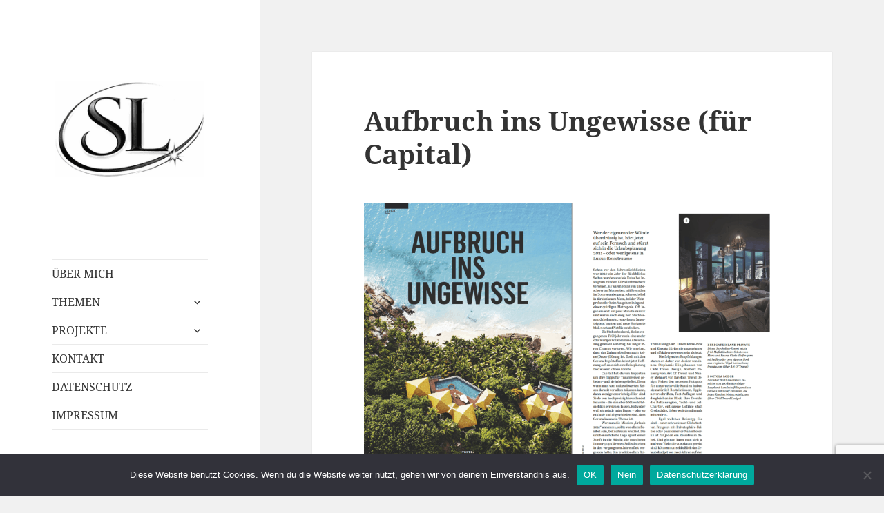

--- FILE ---
content_type: text/html; charset=UTF-8
request_url: https://www.siemsluckwaldt.com/aufbruch-ins-ungewisse-fuer-capital/
body_size: 14855
content:
<!DOCTYPE html>
<html lang="de" class="no-js">
<head>
<meta charset="UTF-8">
<meta name="viewport" content="width=device-width, initial-scale=1.0">
<link rel="profile" href="https://gmpg.org/xfn/11">
<link rel="pingback" href="https://www.siemsluckwaldt.com/xmlrpc.php">
<script>
(function(html){html.className = html.className.replace(/\bno-js\b/,'js')})(document.documentElement);
//# sourceURL=twentyfifteen_javascript_detection
</script>
<title>Aufbruch ins Ungewisse (für Capital) &#8211; SIEMS LUCKWALDT</title>
<meta name='robots' content='max-image-preview:large' />
<link rel="alternate" type="application/rss+xml" title="SIEMS LUCKWALDT &raquo; Feed" href="https://www.siemsluckwaldt.com/feed/" />
<link rel="alternate" type="application/rss+xml" title="SIEMS LUCKWALDT &raquo; Kommentar-Feed" href="https://www.siemsluckwaldt.com/comments/feed/" />
<link rel="alternate" title="oEmbed (JSON)" type="application/json+oembed" href="https://www.siemsluckwaldt.com/wp-json/oembed/1.0/embed?url=https%3A%2F%2Fwww.siemsluckwaldt.com%2Faufbruch-ins-ungewisse-fuer-capital%2F" />
<link rel="alternate" title="oEmbed (XML)" type="text/xml+oembed" href="https://www.siemsluckwaldt.com/wp-json/oembed/1.0/embed?url=https%3A%2F%2Fwww.siemsluckwaldt.com%2Faufbruch-ins-ungewisse-fuer-capital%2F&#038;format=xml" />
<style id='wp-img-auto-sizes-contain-inline-css'>
img:is([sizes=auto i],[sizes^="auto," i]){contain-intrinsic-size:3000px 1500px}
/*# sourceURL=wp-img-auto-sizes-contain-inline-css */
</style>
<style id='wp-emoji-styles-inline-css'>
img.wp-smiley, img.emoji {
display: inline !important;
border: none !important;
box-shadow: none !important;
height: 1em !important;
width: 1em !important;
margin: 0 0.07em !important;
vertical-align: -0.1em !important;
background: none !important;
padding: 0 !important;
}
/*# sourceURL=wp-emoji-styles-inline-css */
</style>
<style id='wp-block-library-inline-css'>
:root{--wp-block-synced-color:#7a00df;--wp-block-synced-color--rgb:122,0,223;--wp-bound-block-color:var(--wp-block-synced-color);--wp-editor-canvas-background:#ddd;--wp-admin-theme-color:#007cba;--wp-admin-theme-color--rgb:0,124,186;--wp-admin-theme-color-darker-10:#006ba1;--wp-admin-theme-color-darker-10--rgb:0,107,160.5;--wp-admin-theme-color-darker-20:#005a87;--wp-admin-theme-color-darker-20--rgb:0,90,135;--wp-admin-border-width-focus:2px}@media (min-resolution:192dpi){:root{--wp-admin-border-width-focus:1.5px}}.wp-element-button{cursor:pointer}:root .has-very-light-gray-background-color{background-color:#eee}:root .has-very-dark-gray-background-color{background-color:#313131}:root .has-very-light-gray-color{color:#eee}:root .has-very-dark-gray-color{color:#313131}:root .has-vivid-green-cyan-to-vivid-cyan-blue-gradient-background{background:linear-gradient(135deg,#00d084,#0693e3)}:root .has-purple-crush-gradient-background{background:linear-gradient(135deg,#34e2e4,#4721fb 50%,#ab1dfe)}:root .has-hazy-dawn-gradient-background{background:linear-gradient(135deg,#faaca8,#dad0ec)}:root .has-subdued-olive-gradient-background{background:linear-gradient(135deg,#fafae1,#67a671)}:root .has-atomic-cream-gradient-background{background:linear-gradient(135deg,#fdd79a,#004a59)}:root .has-nightshade-gradient-background{background:linear-gradient(135deg,#330968,#31cdcf)}:root .has-midnight-gradient-background{background:linear-gradient(135deg,#020381,#2874fc)}:root{--wp--preset--font-size--normal:16px;--wp--preset--font-size--huge:42px}.has-regular-font-size{font-size:1em}.has-larger-font-size{font-size:2.625em}.has-normal-font-size{font-size:var(--wp--preset--font-size--normal)}.has-huge-font-size{font-size:var(--wp--preset--font-size--huge)}.has-text-align-center{text-align:center}.has-text-align-left{text-align:left}.has-text-align-right{text-align:right}.has-fit-text{white-space:nowrap!important}#end-resizable-editor-section{display:none}.aligncenter{clear:both}.items-justified-left{justify-content:flex-start}.items-justified-center{justify-content:center}.items-justified-right{justify-content:flex-end}.items-justified-space-between{justify-content:space-between}.screen-reader-text{border:0;clip-path:inset(50%);height:1px;margin:-1px;overflow:hidden;padding:0;position:absolute;width:1px;word-wrap:normal!important}.screen-reader-text:focus{background-color:#ddd;clip-path:none;color:#444;display:block;font-size:1em;height:auto;left:5px;line-height:normal;padding:15px 23px 14px;text-decoration:none;top:5px;width:auto;z-index:100000}html :where(.has-border-color){border-style:solid}html :where([style*=border-top-color]){border-top-style:solid}html :where([style*=border-right-color]){border-right-style:solid}html :where([style*=border-bottom-color]){border-bottom-style:solid}html :where([style*=border-left-color]){border-left-style:solid}html :where([style*=border-width]){border-style:solid}html :where([style*=border-top-width]){border-top-style:solid}html :where([style*=border-right-width]){border-right-style:solid}html :where([style*=border-bottom-width]){border-bottom-style:solid}html :where([style*=border-left-width]){border-left-style:solid}html :where(img[class*=wp-image-]){height:auto;max-width:100%}:where(figure){margin:0 0 1em}html :where(.is-position-sticky){--wp-admin--admin-bar--position-offset:var(--wp-admin--admin-bar--height,0px)}@media screen and (max-width:600px){html :where(.is-position-sticky){--wp-admin--admin-bar--position-offset:0px}}
/*# sourceURL=wp-block-library-inline-css */
</style><style id='wp-block-image-inline-css'>
.wp-block-image>a,.wp-block-image>figure>a{display:inline-block}.wp-block-image img{box-sizing:border-box;height:auto;max-width:100%;vertical-align:bottom}@media not (prefers-reduced-motion){.wp-block-image img.hide{visibility:hidden}.wp-block-image img.show{animation:show-content-image .4s}}.wp-block-image[style*=border-radius] img,.wp-block-image[style*=border-radius]>a{border-radius:inherit}.wp-block-image.has-custom-border img{box-sizing:border-box}.wp-block-image.aligncenter{text-align:center}.wp-block-image.alignfull>a,.wp-block-image.alignwide>a{width:100%}.wp-block-image.alignfull img,.wp-block-image.alignwide img{height:auto;width:100%}.wp-block-image .aligncenter,.wp-block-image .alignleft,.wp-block-image .alignright,.wp-block-image.aligncenter,.wp-block-image.alignleft,.wp-block-image.alignright{display:table}.wp-block-image .aligncenter>figcaption,.wp-block-image .alignleft>figcaption,.wp-block-image .alignright>figcaption,.wp-block-image.aligncenter>figcaption,.wp-block-image.alignleft>figcaption,.wp-block-image.alignright>figcaption{caption-side:bottom;display:table-caption}.wp-block-image .alignleft{float:left;margin:.5em 1em .5em 0}.wp-block-image .alignright{float:right;margin:.5em 0 .5em 1em}.wp-block-image .aligncenter{margin-left:auto;margin-right:auto}.wp-block-image :where(figcaption){margin-bottom:1em;margin-top:.5em}.wp-block-image.is-style-circle-mask img{border-radius:9999px}@supports ((-webkit-mask-image:none) or (mask-image:none)) or (-webkit-mask-image:none){.wp-block-image.is-style-circle-mask img{border-radius:0;-webkit-mask-image:url('data:image/svg+xml;utf8,<svg viewBox="0 0 100 100" xmlns="http://www.w3.org/2000/svg"><circle cx="50" cy="50" r="50"/></svg>');mask-image:url('data:image/svg+xml;utf8,<svg viewBox="0 0 100 100" xmlns="http://www.w3.org/2000/svg"><circle cx="50" cy="50" r="50"/></svg>');mask-mode:alpha;-webkit-mask-position:center;mask-position:center;-webkit-mask-repeat:no-repeat;mask-repeat:no-repeat;-webkit-mask-size:contain;mask-size:contain}}:root :where(.wp-block-image.is-style-rounded img,.wp-block-image .is-style-rounded img){border-radius:9999px}.wp-block-image figure{margin:0}.wp-lightbox-container{display:flex;flex-direction:column;position:relative}.wp-lightbox-container img{cursor:zoom-in}.wp-lightbox-container img:hover+button{opacity:1}.wp-lightbox-container button{align-items:center;backdrop-filter:blur(16px) saturate(180%);background-color:#5a5a5a40;border:none;border-radius:4px;cursor:zoom-in;display:flex;height:20px;justify-content:center;opacity:0;padding:0;position:absolute;right:16px;text-align:center;top:16px;width:20px;z-index:100}@media not (prefers-reduced-motion){.wp-lightbox-container button{transition:opacity .2s ease}}.wp-lightbox-container button:focus-visible{outline:3px auto #5a5a5a40;outline:3px auto -webkit-focus-ring-color;outline-offset:3px}.wp-lightbox-container button:hover{cursor:pointer;opacity:1}.wp-lightbox-container button:focus{opacity:1}.wp-lightbox-container button:focus,.wp-lightbox-container button:hover,.wp-lightbox-container button:not(:hover):not(:active):not(.has-background){background-color:#5a5a5a40;border:none}.wp-lightbox-overlay{box-sizing:border-box;cursor:zoom-out;height:100vh;left:0;overflow:hidden;position:fixed;top:0;visibility:hidden;width:100%;z-index:100000}.wp-lightbox-overlay .close-button{align-items:center;cursor:pointer;display:flex;justify-content:center;min-height:40px;min-width:40px;padding:0;position:absolute;right:calc(env(safe-area-inset-right) + 16px);top:calc(env(safe-area-inset-top) + 16px);z-index:5000000}.wp-lightbox-overlay .close-button:focus,.wp-lightbox-overlay .close-button:hover,.wp-lightbox-overlay .close-button:not(:hover):not(:active):not(.has-background){background:none;border:none}.wp-lightbox-overlay .lightbox-image-container{height:var(--wp--lightbox-container-height);left:50%;overflow:hidden;position:absolute;top:50%;transform:translate(-50%,-50%);transform-origin:top left;width:var(--wp--lightbox-container-width);z-index:9999999999}.wp-lightbox-overlay .wp-block-image{align-items:center;box-sizing:border-box;display:flex;height:100%;justify-content:center;margin:0;position:relative;transform-origin:0 0;width:100%;z-index:3000000}.wp-lightbox-overlay .wp-block-image img{height:var(--wp--lightbox-image-height);min-height:var(--wp--lightbox-image-height);min-width:var(--wp--lightbox-image-width);width:var(--wp--lightbox-image-width)}.wp-lightbox-overlay .wp-block-image figcaption{display:none}.wp-lightbox-overlay button{background:none;border:none}.wp-lightbox-overlay .scrim{background-color:#fff;height:100%;opacity:.9;position:absolute;width:100%;z-index:2000000}.wp-lightbox-overlay.active{visibility:visible}@media not (prefers-reduced-motion){.wp-lightbox-overlay.active{animation:turn-on-visibility .25s both}.wp-lightbox-overlay.active img{animation:turn-on-visibility .35s both}.wp-lightbox-overlay.show-closing-animation:not(.active){animation:turn-off-visibility .35s both}.wp-lightbox-overlay.show-closing-animation:not(.active) img{animation:turn-off-visibility .25s both}.wp-lightbox-overlay.zoom.active{animation:none;opacity:1;visibility:visible}.wp-lightbox-overlay.zoom.active .lightbox-image-container{animation:lightbox-zoom-in .4s}.wp-lightbox-overlay.zoom.active .lightbox-image-container img{animation:none}.wp-lightbox-overlay.zoom.active .scrim{animation:turn-on-visibility .4s forwards}.wp-lightbox-overlay.zoom.show-closing-animation:not(.active){animation:none}.wp-lightbox-overlay.zoom.show-closing-animation:not(.active) .lightbox-image-container{animation:lightbox-zoom-out .4s}.wp-lightbox-overlay.zoom.show-closing-animation:not(.active) .lightbox-image-container img{animation:none}.wp-lightbox-overlay.zoom.show-closing-animation:not(.active) .scrim{animation:turn-off-visibility .4s forwards}}@keyframes show-content-image{0%{visibility:hidden}99%{visibility:hidden}to{visibility:visible}}@keyframes turn-on-visibility{0%{opacity:0}to{opacity:1}}@keyframes turn-off-visibility{0%{opacity:1;visibility:visible}99%{opacity:0;visibility:visible}to{opacity:0;visibility:hidden}}@keyframes lightbox-zoom-in{0%{transform:translate(calc((-100vw + var(--wp--lightbox-scrollbar-width))/2 + var(--wp--lightbox-initial-left-position)),calc(-50vh + var(--wp--lightbox-initial-top-position))) scale(var(--wp--lightbox-scale))}to{transform:translate(-50%,-50%) scale(1)}}@keyframes lightbox-zoom-out{0%{transform:translate(-50%,-50%) scale(1);visibility:visible}99%{visibility:visible}to{transform:translate(calc((-100vw + var(--wp--lightbox-scrollbar-width))/2 + var(--wp--lightbox-initial-left-position)),calc(-50vh + var(--wp--lightbox-initial-top-position))) scale(var(--wp--lightbox-scale));visibility:hidden}}
/*# sourceURL=https://www.siemsluckwaldt.com/wp-includes/blocks/image/style.min.css */
</style>
<style id='wp-block-image-theme-inline-css'>
:root :where(.wp-block-image figcaption){color:#555;font-size:13px;text-align:center}.is-dark-theme :root :where(.wp-block-image figcaption){color:#ffffffa6}.wp-block-image{margin:0 0 1em}
/*# sourceURL=https://www.siemsluckwaldt.com/wp-includes/blocks/image/theme.min.css */
</style>
<style id='wp-block-search-inline-css'>
.wp-block-search__button{margin-left:10px;word-break:normal}.wp-block-search__button.has-icon{line-height:0}.wp-block-search__button svg{height:1.25em;min-height:24px;min-width:24px;width:1.25em;fill:currentColor;vertical-align:text-bottom}:where(.wp-block-search__button){border:1px solid #ccc;padding:6px 10px}.wp-block-search__inside-wrapper{display:flex;flex:auto;flex-wrap:nowrap;max-width:100%}.wp-block-search__label{width:100%}.wp-block-search.wp-block-search__button-only .wp-block-search__button{box-sizing:border-box;display:flex;flex-shrink:0;justify-content:center;margin-left:0;max-width:100%}.wp-block-search.wp-block-search__button-only .wp-block-search__inside-wrapper{min-width:0!important;transition-property:width}.wp-block-search.wp-block-search__button-only .wp-block-search__input{flex-basis:100%;transition-duration:.3s}.wp-block-search.wp-block-search__button-only.wp-block-search__searchfield-hidden,.wp-block-search.wp-block-search__button-only.wp-block-search__searchfield-hidden .wp-block-search__inside-wrapper{overflow:hidden}.wp-block-search.wp-block-search__button-only.wp-block-search__searchfield-hidden .wp-block-search__input{border-left-width:0!important;border-right-width:0!important;flex-basis:0;flex-grow:0;margin:0;min-width:0!important;padding-left:0!important;padding-right:0!important;width:0!important}:where(.wp-block-search__input){appearance:none;border:1px solid #949494;flex-grow:1;font-family:inherit;font-size:inherit;font-style:inherit;font-weight:inherit;letter-spacing:inherit;line-height:inherit;margin-left:0;margin-right:0;min-width:3rem;padding:8px;text-decoration:unset!important;text-transform:inherit}:where(.wp-block-search__button-inside .wp-block-search__inside-wrapper){background-color:#fff;border:1px solid #949494;box-sizing:border-box;padding:4px}:where(.wp-block-search__button-inside .wp-block-search__inside-wrapper) .wp-block-search__input{border:none;border-radius:0;padding:0 4px}:where(.wp-block-search__button-inside .wp-block-search__inside-wrapper) .wp-block-search__input:focus{outline:none}:where(.wp-block-search__button-inside .wp-block-search__inside-wrapper) :where(.wp-block-search__button){padding:4px 8px}.wp-block-search.aligncenter .wp-block-search__inside-wrapper{margin:auto}.wp-block[data-align=right] .wp-block-search.wp-block-search__button-only .wp-block-search__inside-wrapper{float:right}
/*# sourceURL=https://www.siemsluckwaldt.com/wp-includes/blocks/search/style.min.css */
</style>
<style id='wp-block-search-theme-inline-css'>
.wp-block-search .wp-block-search__label{font-weight:700}.wp-block-search__button{border:1px solid #ccc;padding:.375em .625em}
/*# sourceURL=https://www.siemsluckwaldt.com/wp-includes/blocks/search/theme.min.css */
</style>
<style id='wp-block-paragraph-inline-css'>
.is-small-text{font-size:.875em}.is-regular-text{font-size:1em}.is-large-text{font-size:2.25em}.is-larger-text{font-size:3em}.has-drop-cap:not(:focus):first-letter{float:left;font-size:8.4em;font-style:normal;font-weight:100;line-height:.68;margin:.05em .1em 0 0;text-transform:uppercase}body.rtl .has-drop-cap:not(:focus):first-letter{float:none;margin-left:.1em}p.has-drop-cap.has-background{overflow:hidden}:root :where(p.has-background){padding:1.25em 2.375em}:where(p.has-text-color:not(.has-link-color)) a{color:inherit}p.has-text-align-left[style*="writing-mode:vertical-lr"],p.has-text-align-right[style*="writing-mode:vertical-rl"]{rotate:180deg}
/*# sourceURL=https://www.siemsluckwaldt.com/wp-includes/blocks/paragraph/style.min.css */
</style>
<style id='global-styles-inline-css'>
:root{--wp--preset--aspect-ratio--square: 1;--wp--preset--aspect-ratio--4-3: 4/3;--wp--preset--aspect-ratio--3-4: 3/4;--wp--preset--aspect-ratio--3-2: 3/2;--wp--preset--aspect-ratio--2-3: 2/3;--wp--preset--aspect-ratio--16-9: 16/9;--wp--preset--aspect-ratio--9-16: 9/16;--wp--preset--color--black: #000000;--wp--preset--color--cyan-bluish-gray: #abb8c3;--wp--preset--color--white: #fff;--wp--preset--color--pale-pink: #f78da7;--wp--preset--color--vivid-red: #cf2e2e;--wp--preset--color--luminous-vivid-orange: #ff6900;--wp--preset--color--luminous-vivid-amber: #fcb900;--wp--preset--color--light-green-cyan: #7bdcb5;--wp--preset--color--vivid-green-cyan: #00d084;--wp--preset--color--pale-cyan-blue: #8ed1fc;--wp--preset--color--vivid-cyan-blue: #0693e3;--wp--preset--color--vivid-purple: #9b51e0;--wp--preset--color--dark-gray: #111;--wp--preset--color--light-gray: #f1f1f1;--wp--preset--color--yellow: #f4ca16;--wp--preset--color--dark-brown: #352712;--wp--preset--color--medium-pink: #e53b51;--wp--preset--color--light-pink: #ffe5d1;--wp--preset--color--dark-purple: #2e2256;--wp--preset--color--purple: #674970;--wp--preset--color--blue-gray: #22313f;--wp--preset--color--bright-blue: #55c3dc;--wp--preset--color--light-blue: #e9f2f9;--wp--preset--gradient--vivid-cyan-blue-to-vivid-purple: linear-gradient(135deg,rgb(6,147,227) 0%,rgb(155,81,224) 100%);--wp--preset--gradient--light-green-cyan-to-vivid-green-cyan: linear-gradient(135deg,rgb(122,220,180) 0%,rgb(0,208,130) 100%);--wp--preset--gradient--luminous-vivid-amber-to-luminous-vivid-orange: linear-gradient(135deg,rgb(252,185,0) 0%,rgb(255,105,0) 100%);--wp--preset--gradient--luminous-vivid-orange-to-vivid-red: linear-gradient(135deg,rgb(255,105,0) 0%,rgb(207,46,46) 100%);--wp--preset--gradient--very-light-gray-to-cyan-bluish-gray: linear-gradient(135deg,rgb(238,238,238) 0%,rgb(169,184,195) 100%);--wp--preset--gradient--cool-to-warm-spectrum: linear-gradient(135deg,rgb(74,234,220) 0%,rgb(151,120,209) 20%,rgb(207,42,186) 40%,rgb(238,44,130) 60%,rgb(251,105,98) 80%,rgb(254,248,76) 100%);--wp--preset--gradient--blush-light-purple: linear-gradient(135deg,rgb(255,206,236) 0%,rgb(152,150,240) 100%);--wp--preset--gradient--blush-bordeaux: linear-gradient(135deg,rgb(254,205,165) 0%,rgb(254,45,45) 50%,rgb(107,0,62) 100%);--wp--preset--gradient--luminous-dusk: linear-gradient(135deg,rgb(255,203,112) 0%,rgb(199,81,192) 50%,rgb(65,88,208) 100%);--wp--preset--gradient--pale-ocean: linear-gradient(135deg,rgb(255,245,203) 0%,rgb(182,227,212) 50%,rgb(51,167,181) 100%);--wp--preset--gradient--electric-grass: linear-gradient(135deg,rgb(202,248,128) 0%,rgb(113,206,126) 100%);--wp--preset--gradient--midnight: linear-gradient(135deg,rgb(2,3,129) 0%,rgb(40,116,252) 100%);--wp--preset--gradient--dark-gray-gradient-gradient: linear-gradient(90deg, rgba(17,17,17,1) 0%, rgba(42,42,42,1) 100%);--wp--preset--gradient--light-gray-gradient: linear-gradient(90deg, rgba(241,241,241,1) 0%, rgba(215,215,215,1) 100%);--wp--preset--gradient--white-gradient: linear-gradient(90deg, rgba(255,255,255,1) 0%, rgba(230,230,230,1) 100%);--wp--preset--gradient--yellow-gradient: linear-gradient(90deg, rgba(244,202,22,1) 0%, rgba(205,168,10,1) 100%);--wp--preset--gradient--dark-brown-gradient: linear-gradient(90deg, rgba(53,39,18,1) 0%, rgba(91,67,31,1) 100%);--wp--preset--gradient--medium-pink-gradient: linear-gradient(90deg, rgba(229,59,81,1) 0%, rgba(209,28,51,1) 100%);--wp--preset--gradient--light-pink-gradient: linear-gradient(90deg, rgba(255,229,209,1) 0%, rgba(255,200,158,1) 100%);--wp--preset--gradient--dark-purple-gradient: linear-gradient(90deg, rgba(46,34,86,1) 0%, rgba(66,48,123,1) 100%);--wp--preset--gradient--purple-gradient: linear-gradient(90deg, rgba(103,73,112,1) 0%, rgba(131,93,143,1) 100%);--wp--preset--gradient--blue-gray-gradient: linear-gradient(90deg, rgba(34,49,63,1) 0%, rgba(52,75,96,1) 100%);--wp--preset--gradient--bright-blue-gradient: linear-gradient(90deg, rgba(85,195,220,1) 0%, rgba(43,180,211,1) 100%);--wp--preset--gradient--light-blue-gradient: linear-gradient(90deg, rgba(233,242,249,1) 0%, rgba(193,218,238,1) 100%);--wp--preset--font-size--small: 13px;--wp--preset--font-size--medium: 20px;--wp--preset--font-size--large: 36px;--wp--preset--font-size--x-large: 42px;--wp--preset--spacing--20: 0.44rem;--wp--preset--spacing--30: 0.67rem;--wp--preset--spacing--40: 1rem;--wp--preset--spacing--50: 1.5rem;--wp--preset--spacing--60: 2.25rem;--wp--preset--spacing--70: 3.38rem;--wp--preset--spacing--80: 5.06rem;--wp--preset--shadow--natural: 6px 6px 9px rgba(0, 0, 0, 0.2);--wp--preset--shadow--deep: 12px 12px 50px rgba(0, 0, 0, 0.4);--wp--preset--shadow--sharp: 6px 6px 0px rgba(0, 0, 0, 0.2);--wp--preset--shadow--outlined: 6px 6px 0px -3px rgb(255, 255, 255), 6px 6px rgb(0, 0, 0);--wp--preset--shadow--crisp: 6px 6px 0px rgb(0, 0, 0);}:where(.is-layout-flex){gap: 0.5em;}:where(.is-layout-grid){gap: 0.5em;}body .is-layout-flex{display: flex;}.is-layout-flex{flex-wrap: wrap;align-items: center;}.is-layout-flex > :is(*, div){margin: 0;}body .is-layout-grid{display: grid;}.is-layout-grid > :is(*, div){margin: 0;}:where(.wp-block-columns.is-layout-flex){gap: 2em;}:where(.wp-block-columns.is-layout-grid){gap: 2em;}:where(.wp-block-post-template.is-layout-flex){gap: 1.25em;}:where(.wp-block-post-template.is-layout-grid){gap: 1.25em;}.has-black-color{color: var(--wp--preset--color--black) !important;}.has-cyan-bluish-gray-color{color: var(--wp--preset--color--cyan-bluish-gray) !important;}.has-white-color{color: var(--wp--preset--color--white) !important;}.has-pale-pink-color{color: var(--wp--preset--color--pale-pink) !important;}.has-vivid-red-color{color: var(--wp--preset--color--vivid-red) !important;}.has-luminous-vivid-orange-color{color: var(--wp--preset--color--luminous-vivid-orange) !important;}.has-luminous-vivid-amber-color{color: var(--wp--preset--color--luminous-vivid-amber) !important;}.has-light-green-cyan-color{color: var(--wp--preset--color--light-green-cyan) !important;}.has-vivid-green-cyan-color{color: var(--wp--preset--color--vivid-green-cyan) !important;}.has-pale-cyan-blue-color{color: var(--wp--preset--color--pale-cyan-blue) !important;}.has-vivid-cyan-blue-color{color: var(--wp--preset--color--vivid-cyan-blue) !important;}.has-vivid-purple-color{color: var(--wp--preset--color--vivid-purple) !important;}.has-black-background-color{background-color: var(--wp--preset--color--black) !important;}.has-cyan-bluish-gray-background-color{background-color: var(--wp--preset--color--cyan-bluish-gray) !important;}.has-white-background-color{background-color: var(--wp--preset--color--white) !important;}.has-pale-pink-background-color{background-color: var(--wp--preset--color--pale-pink) !important;}.has-vivid-red-background-color{background-color: var(--wp--preset--color--vivid-red) !important;}.has-luminous-vivid-orange-background-color{background-color: var(--wp--preset--color--luminous-vivid-orange) !important;}.has-luminous-vivid-amber-background-color{background-color: var(--wp--preset--color--luminous-vivid-amber) !important;}.has-light-green-cyan-background-color{background-color: var(--wp--preset--color--light-green-cyan) !important;}.has-vivid-green-cyan-background-color{background-color: var(--wp--preset--color--vivid-green-cyan) !important;}.has-pale-cyan-blue-background-color{background-color: var(--wp--preset--color--pale-cyan-blue) !important;}.has-vivid-cyan-blue-background-color{background-color: var(--wp--preset--color--vivid-cyan-blue) !important;}.has-vivid-purple-background-color{background-color: var(--wp--preset--color--vivid-purple) !important;}.has-black-border-color{border-color: var(--wp--preset--color--black) !important;}.has-cyan-bluish-gray-border-color{border-color: var(--wp--preset--color--cyan-bluish-gray) !important;}.has-white-border-color{border-color: var(--wp--preset--color--white) !important;}.has-pale-pink-border-color{border-color: var(--wp--preset--color--pale-pink) !important;}.has-vivid-red-border-color{border-color: var(--wp--preset--color--vivid-red) !important;}.has-luminous-vivid-orange-border-color{border-color: var(--wp--preset--color--luminous-vivid-orange) !important;}.has-luminous-vivid-amber-border-color{border-color: var(--wp--preset--color--luminous-vivid-amber) !important;}.has-light-green-cyan-border-color{border-color: var(--wp--preset--color--light-green-cyan) !important;}.has-vivid-green-cyan-border-color{border-color: var(--wp--preset--color--vivid-green-cyan) !important;}.has-pale-cyan-blue-border-color{border-color: var(--wp--preset--color--pale-cyan-blue) !important;}.has-vivid-cyan-blue-border-color{border-color: var(--wp--preset--color--vivid-cyan-blue) !important;}.has-vivid-purple-border-color{border-color: var(--wp--preset--color--vivid-purple) !important;}.has-vivid-cyan-blue-to-vivid-purple-gradient-background{background: var(--wp--preset--gradient--vivid-cyan-blue-to-vivid-purple) !important;}.has-light-green-cyan-to-vivid-green-cyan-gradient-background{background: var(--wp--preset--gradient--light-green-cyan-to-vivid-green-cyan) !important;}.has-luminous-vivid-amber-to-luminous-vivid-orange-gradient-background{background: var(--wp--preset--gradient--luminous-vivid-amber-to-luminous-vivid-orange) !important;}.has-luminous-vivid-orange-to-vivid-red-gradient-background{background: var(--wp--preset--gradient--luminous-vivid-orange-to-vivid-red) !important;}.has-very-light-gray-to-cyan-bluish-gray-gradient-background{background: var(--wp--preset--gradient--very-light-gray-to-cyan-bluish-gray) !important;}.has-cool-to-warm-spectrum-gradient-background{background: var(--wp--preset--gradient--cool-to-warm-spectrum) !important;}.has-blush-light-purple-gradient-background{background: var(--wp--preset--gradient--blush-light-purple) !important;}.has-blush-bordeaux-gradient-background{background: var(--wp--preset--gradient--blush-bordeaux) !important;}.has-luminous-dusk-gradient-background{background: var(--wp--preset--gradient--luminous-dusk) !important;}.has-pale-ocean-gradient-background{background: var(--wp--preset--gradient--pale-ocean) !important;}.has-electric-grass-gradient-background{background: var(--wp--preset--gradient--electric-grass) !important;}.has-midnight-gradient-background{background: var(--wp--preset--gradient--midnight) !important;}.has-small-font-size{font-size: var(--wp--preset--font-size--small) !important;}.has-medium-font-size{font-size: var(--wp--preset--font-size--medium) !important;}.has-large-font-size{font-size: var(--wp--preset--font-size--large) !important;}.has-x-large-font-size{font-size: var(--wp--preset--font-size--x-large) !important;}
/*# sourceURL=global-styles-inline-css */
</style>
<style id='classic-theme-styles-inline-css'>
/*! This file is auto-generated */
.wp-block-button__link{color:#fff;background-color:#32373c;border-radius:9999px;box-shadow:none;text-decoration:none;padding:calc(.667em + 2px) calc(1.333em + 2px);font-size:1.125em}.wp-block-file__button{background:#32373c;color:#fff;text-decoration:none}
/*# sourceURL=/wp-includes/css/classic-themes.min.css */
</style>
<!-- <link rel='stylesheet' id='contact-form-7-css' href='https://www.siemsluckwaldt.com/wp-content/plugins/contact-form-7/includes/css/styles.css?ver=6.1.4' media='all' /> -->
<!-- <link rel='stylesheet' id='cookie-notice-front-css' href='https://www.siemsluckwaldt.com/wp-content/plugins/cookie-notice/css/front.min.css?ver=2.5.11' media='all' /> -->
<!-- <link rel='stylesheet' id='twentyfifteen-fonts-css' href='https://www.siemsluckwaldt.com/wp-content/themes/twentyfifteen/assets/fonts/noto-sans-plus-noto-serif-plus-inconsolata.css?ver=20230328' media='all' /> -->
<!-- <link rel='stylesheet' id='genericons-css' href='https://www.siemsluckwaldt.com/wp-content/themes/twentyfifteen/genericons/genericons.css?ver=20251101' media='all' /> -->
<!-- <link rel='stylesheet' id='twentyfifteen-style-css' href='https://www.siemsluckwaldt.com/wp-content/themes/twentyfifteen/style.css?ver=20251202' media='all' /> -->
<link rel="stylesheet" type="text/css" href="//www.siemsluckwaldt.com/wp-content/cache/wpfc-minified/eqju5lz3/ab2gn.css" media="all"/>
<style id='twentyfifteen-style-inline-css'>
.post-navigation .nav-previous { background-image: url(https://www.siemsluckwaldt.com/wp-content/uploads/2021/01/Bildschirmfoto-2021-01-11-um-10.02.06-825x510.png); }
.post-navigation .nav-previous .post-title, .post-navigation .nav-previous a:hover .post-title, .post-navigation .nav-previous .meta-nav { color: #fff; }
.post-navigation .nav-previous a:before { background-color: rgba(0, 0, 0, 0.4); }
.post-navigation .nav-next { background-image: url(https://www.siemsluckwaldt.com/wp-content/uploads/2021/01/Bildschirmfoto-2021-01-20-um-10.39.18-825x510.png); border-top: 0; }
.post-navigation .nav-next .post-title, .post-navigation .nav-next a:hover .post-title, .post-navigation .nav-next .meta-nav { color: #fff; }
.post-navigation .nav-next a:before { background-color: rgba(0, 0, 0, 0.4); }
/*# sourceURL=twentyfifteen-style-inline-css */
</style>
<!-- <link rel='stylesheet' id='twentyfifteen-block-style-css' href='https://www.siemsluckwaldt.com/wp-content/themes/twentyfifteen/css/blocks.css?ver=20240715' media='all' /> -->
<link rel="stylesheet" type="text/css" href="//www.siemsluckwaldt.com/wp-content/cache/wpfc-minified/k282qbyf/ab2gn.css" media="all"/>
<script id="cookie-notice-front-js-before">
var cnArgs = {"ajaxUrl":"https:\/\/www.siemsluckwaldt.com\/wp-admin\/admin-ajax.php","nonce":"d624a5ef00","hideEffect":"fade","position":"bottom","onScroll":true,"onScrollOffset":100,"onClick":true,"cookieName":"cookie_notice_accepted","cookieTime":2592000,"cookieTimeRejected":2592000,"globalCookie":false,"redirection":false,"cache":false,"revokeCookies":true,"revokeCookiesOpt":"automatic"};
//# sourceURL=cookie-notice-front-js-before
</script>
<script src="https://www.siemsluckwaldt.com/wp-content/plugins/cookie-notice/js/front.min.js?ver=2.5.11" id="cookie-notice-front-js"></script>
<script src="https://www.siemsluckwaldt.com/wp-includes/js/jquery/jquery.min.js?ver=3.7.1" id="jquery-core-js"></script>
<script src="https://www.siemsluckwaldt.com/wp-includes/js/jquery/jquery-migrate.min.js?ver=3.4.1" id="jquery-migrate-js"></script>
<script id="twentyfifteen-script-js-extra">
var screenReaderText = {"expand":"\u003Cspan class=\"screen-reader-text\"\u003EUntermen\u00fc \u00f6ffnen\u003C/span\u003E","collapse":"\u003Cspan class=\"screen-reader-text\"\u003EUntermen\u00fc schlie\u00dfen\u003C/span\u003E"};
//# sourceURL=twentyfifteen-script-js-extra
</script>
<script src="https://www.siemsluckwaldt.com/wp-content/themes/twentyfifteen/js/functions.js?ver=20250729" id="twentyfifteen-script-js" defer data-wp-strategy="defer"></script>
<link rel="https://api.w.org/" href="https://www.siemsluckwaldt.com/wp-json/" /><link rel="alternate" title="JSON" type="application/json" href="https://www.siemsluckwaldt.com/wp-json/wp/v2/posts/45196" /><link rel="EditURI" type="application/rsd+xml" title="RSD" href="https://www.siemsluckwaldt.com/xmlrpc.php?rsd" />
<link rel="canonical" href="https://www.siemsluckwaldt.com/aufbruch-ins-ungewisse-fuer-capital/" />
<link rel='shortlink' href='https://www.siemsluckwaldt.com/?p=45196' />
<style type="text/css" id="twentyfifteen-header-css">
.site-header {
padding-top: 14px;
padding-bottom: 14px;
}
.site-branding {
min-height: 42px;
}
@media screen and (min-width: 46.25em) {
.site-header {
padding-top: 21px;
padding-bottom: 21px;
}
.site-branding {
min-height: 56px;
}
}
@media screen and (min-width: 55em) {
.site-header {
padding-top: 25px;
padding-bottom: 25px;
}
.site-branding {
min-height: 62px;
}
}
@media screen and (min-width: 59.6875em) {
.site-header {
padding-top: 0;
padding-bottom: 0;
}
.site-branding {
min-height: 0;
}
}
.site-title,
.site-description {
clip-path: inset(50%);
position: absolute;
}
</style>
<link rel="icon" href="https://www.siemsluckwaldt.com/wp-content/uploads/2026/01/cropped-photo-1-scaled-1-32x32.jpeg" sizes="32x32" />
<link rel="icon" href="https://www.siemsluckwaldt.com/wp-content/uploads/2026/01/cropped-photo-1-scaled-1-192x192.jpeg" sizes="192x192" />
<link rel="apple-touch-icon" href="https://www.siemsluckwaldt.com/wp-content/uploads/2026/01/cropped-photo-1-scaled-1-180x180.jpeg" />
<meta name="msapplication-TileImage" content="https://www.siemsluckwaldt.com/wp-content/uploads/2026/01/cropped-photo-1-scaled-1-270x270.jpeg" />
<style id="wp-custom-css">
/*
Welcome to Custom CSS!
To learn how this works, see http://wp.me/PEmnE-Bt
*/
.post.has-post-thumbnail .post-thumbnail {
display: none;
}
.post.has-post-thumbnail {
padding-top: 8.3333%;
}
.author-info {
display: none;
}	
.single .featured-image { display: none; 
}
.archive .featured-image { display: none; 
}		</style>
</head>
<body class="wp-singular post-template-default single single-post postid-45196 single-format-standard wp-custom-logo wp-embed-responsive wp-theme-twentyfifteen cookies-not-set">
<div id="page" class="hfeed site">
<a class="skip-link screen-reader-text" href="#content">
Zum Inhalt springen	</a>
<div id="sidebar" class="sidebar">
<header id="masthead" class="site-header">
<div class="site-branding">
<a href="https://www.siemsluckwaldt.com/" class="custom-logo-link" rel="home"><img width="248" height="248" src="https://www.siemsluckwaldt.com/wp-content/uploads/2026/01/SL_logo_09_248_tight.png" class="custom-logo" alt="SIEMS LUCKWALDT" decoding="async" fetchpriority="high" srcset="https://www.siemsluckwaldt.com/wp-content/uploads/2026/01/SL_logo_09_248_tight.png 248w, https://www.siemsluckwaldt.com/wp-content/uploads/2026/01/SL_logo_09_248_tight-150x150.png 150w" sizes="(max-width: 248px) 100vw, 248px" /></a>					<p class="site-title"><a href="https://www.siemsluckwaldt.com/" rel="home" >SIEMS LUCKWALDT</a></p>
<p class="site-description">Journalist, Redakteur, Autor, Podcaster</p>
<button class="secondary-toggle">Menü und Widgets</button>
</div><!-- .site-branding -->
</header><!-- .site-header -->
<div id="secondary" class="secondary">
<nav id="site-navigation" class="main-navigation">
<div class="menu-navi-home-container"><ul id="menu-navi-home" class="nav-menu"><li id="menu-item-48610" class="menu-item menu-item-type-post_type menu-item-object-page menu-item-48610"><a href="https://www.siemsluckwaldt.com/about-me-ueber-mich/">ÜBER MICH</a></li>
<li id="menu-item-47985" class="menu-item menu-item-type-custom menu-item-object-custom menu-item-home menu-item-has-children menu-item-47985"><a href="https://www.siemsluckwaldt.com/">THEMEN</a>
<ul class="sub-menu">
<li id="menu-item-1027" class="menu-item menu-item-type-taxonomy menu-item-object-category menu-item-1027"><a href="https://www.siemsluckwaldt.com/category/interview/" title="INTERVIEWS von Siems Luckwaldt">INTERVIEWS</a></li>
<li id="menu-item-1023" class="menu-item menu-item-type-taxonomy menu-item-object-category menu-item-1023"><a href="https://www.siemsluckwaldt.com/category/mode/" title="MODE Storys von Siems Luckwaldt">MODE</a></li>
<li id="menu-item-1020" class="menu-item menu-item-type-taxonomy menu-item-object-category menu-item-1020"><a href="https://www.siemsluckwaldt.com/category/beauty/" title="BEAUTY Storys von Siems Luckwaldt">BEAUTY</a></li>
<li id="menu-item-42722" class="menu-item menu-item-type-taxonomy menu-item-object-category menu-item-42722"><a href="https://www.siemsluckwaldt.com/category/uhren-schmuck/">UHREN</a></li>
<li id="menu-item-1026" class="menu-item menu-item-type-taxonomy menu-item-object-category menu-item-1026"><a href="https://www.siemsluckwaldt.com/category/design/" title="DESIGN Storys von Siems Luckwaldt">DESIGN</a></li>
</ul>
</li>
<li id="menu-item-2221" class="menu-item menu-item-type-custom menu-item-object-custom menu-item-has-children menu-item-2221"><a href="http://www.luckyincmedia.com/redaktionsbuero/" title="Unser REDAKTIONSBÜRO LUCKY INC. MEDIA">PROJEKTE</a>
<ul class="sub-menu">
<li id="menu-item-2223" class="menu-item menu-item-type-custom menu-item-object-custom menu-item-2223"><a href="http://amzn.to/1VynaHQ" title="Unser BUCH GERMAN FASHION KITCHEN">BUCH</a></li>
</ul>
</li>
<li id="menu-item-2234" class="menu-item menu-item-type-post_type menu-item-object-page menu-item-2234"><a href="https://www.siemsluckwaldt.com/kontakt/" title="Ihr direkter Draht zu mir: Das KONTAKT Formular">KONTAKT</a></li>
<li id="menu-item-2216" class="menu-item menu-item-type-post_type menu-item-object-page menu-item-privacy-policy menu-item-2216"><a rel="privacy-policy" href="https://www.siemsluckwaldt.com/datenschutz/">DATENSCHUTZ</a></li>
<li id="menu-item-2217" class="menu-item menu-item-type-post_type menu-item-object-page menu-item-2217"><a href="https://www.siemsluckwaldt.com/impressum/">IMPRESSUM</a></li>
</ul></div>			</nav><!-- .main-navigation -->
<nav id="social-navigation" class="social-navigation">
<div class="menu-social-container"><ul id="menu-social" class="menu"><li id="menu-item-2226" class="menu-item menu-item-type-custom menu-item-object-custom menu-item-2226"><a href="https://www.linkedin.com/in/siemsluckwaldt"><span class="screen-reader-text">LINKEDIN</span></a></li>
<li id="menu-item-44084" class="menu-item menu-item-type-custom menu-item-object-custom menu-item-44084"><a href="https://www.instagram.com/siems.luckwaldt/"><span class="screen-reader-text">INSTAGRAM</span></a></li>
</ul></div>			</nav><!-- .social-navigation -->
<div id="widget-area" class="widget-area" role="complementary">
<aside id="block-8" class="widget widget_block widget_media_image">
<figure class="wp-block-image size-large"><img decoding="async" width="918" height="1024" src="https://www.siemsluckwaldt.com/wp-content/uploads/2026/01/photo-1-918x1024.jpeg" alt="" class="wp-image-48727" srcset="https://www.siemsluckwaldt.com/wp-content/uploads/2026/01/photo-1-918x1024.jpeg 918w, https://www.siemsluckwaldt.com/wp-content/uploads/2026/01/photo-1-269x300.jpeg 269w, https://www.siemsluckwaldt.com/wp-content/uploads/2026/01/photo-1-768x857.jpeg 768w, https://www.siemsluckwaldt.com/wp-content/uploads/2026/01/photo-1-1377x1536.jpeg 1377w, https://www.siemsluckwaldt.com/wp-content/uploads/2026/01/photo-1-1836x2048.jpeg 1836w" sizes="(max-width: 918px) 100vw, 918px" /></figure>
</aside><aside id="block-5" class="widget widget_block widget_text">
<p><strong>ABOUT</strong><br><strong>Siems Luckwaldt</strong> ist seit über 25 Jahren als Journalist, Redakteur, Autor und Kolumnist tätig. Seine Kernthemen: Luxus, Lifestyle, Uhren, Mode, Beauty, K-Pop, K-Beauty, panasiatische Popkultur. In Form von Storys (Print, Web, Podcasts) sowie als Speaker bei Live-Events.</p>
</aside><aside id="block-7" class="widget widget_block widget_search"><form role="search" method="get" action="https://www.siemsluckwaldt.com/" class="wp-block-search__button-outside wp-block-search__text-button wp-block-search"    ><label class="wp-block-search__label" for="wp-block-search__input-1" >Suchen</label><div class="wp-block-search__inside-wrapper" ><input class="wp-block-search__input" id="wp-block-search__input-1" placeholder="" value="" type="search" name="s" required /><button aria-label="Suche" class="wp-block-search__button wp-element-button" type="submit" >Suche</button></div></form></aside><aside id="tag_cloud-2" class="widget widget_tag_cloud"><h2 class="widget-title">KUNDEN</h2><nav aria-label="KUNDEN"><div class="tagcloud"><ul class='wp-tag-cloud' role='list'>
<li><a href="https://www.siemsluckwaldt.com/tag/101-besten-hotels/" class="tag-cloud-link tag-link-645 tag-link-position-1" style="font-size: 9.6935483870968pt;" aria-label="101 besten Hotels (3 Einträge)">101 besten Hotels</a></li>
<li><a href="https://www.siemsluckwaldt.com/tag/boote-exclusiv/" class="tag-cloud-link tag-link-636 tag-link-position-2" style="font-size: 14.209677419355pt;" aria-label="Boote Exclusiv (24 Einträge)">Boote Exclusiv</a></li>
<li><a href="https://www.siemsluckwaldt.com/tag/bread-butter/" class="tag-cloud-link tag-link-149 tag-link-position-3" style="font-size: 9.0161290322581pt;" aria-label="Bread &amp; Butter (2 Einträge)">Bread &amp; Butter</a></li>
<li><a href="https://www.siemsluckwaldt.com/tag/business-punk/" class="tag-cloud-link tag-link-39 tag-link-position-4" style="font-size: 18.387096774194pt;" aria-label="Business Punk (138 Einträge)">Business Punk</a></li>
<li><a href="https://www.siemsluckwaldt.com/tag/capital/" class="tag-cloud-link tag-link-33 tag-link-position-5" style="font-size: 22pt;" aria-label="Capital (602 Einträge)">Capital</a></li>
<li><a href="https://www.siemsluckwaldt.com/tag/concerti/" class="tag-cloud-link tag-link-623 tag-link-position-6" style="font-size: 12.572580645161pt;" aria-label="Concerti (12 Einträge)">Concerti</a></li>
<li><a href="https://www.siemsluckwaldt.com/tag/cover/" class="tag-cloud-link tag-link-35 tag-link-position-7" style="font-size: 10.709677419355pt;" aria-label="Cover (5 Einträge)">Cover</a></li>
<li><a href="https://www.siemsluckwaldt.com/tag/deutschlandfunk/" class="tag-cloud-link tag-link-637 tag-link-position-8" style="font-size: 8pt;" aria-label="Deutschlandfunk (1 Eintrag)">Deutschlandfunk</a></li>
<li><a href="https://www.siemsluckwaldt.com/tag/die-hoehle-der-loewen/" class="tag-cloud-link tag-link-630 tag-link-position-9" style="font-size: 9.0161290322581pt;" aria-label="Die Höhle der Löwen (2 Einträge)">Die Höhle der Löwen</a></li>
<li><a href="https://www.siemsluckwaldt.com/tag/die-welt/" class="tag-cloud-link tag-link-58 tag-link-position-10" style="font-size: 8pt;" aria-label="Die Welt (1 Eintrag)">Die Welt</a></li>
<li><a href="https://www.siemsluckwaldt.com/tag/donaukurier/" class="tag-cloud-link tag-link-40 tag-link-position-11" style="font-size: 8pt;" aria-label="Donaukurier (1 Eintrag)">Donaukurier</a></li>
<li><a href="https://www.siemsluckwaldt.com/tag/emotion/" class="tag-cloud-link tag-link-34 tag-link-position-12" style="font-size: 8pt;" aria-label="Emotion (1 Eintrag)">Emotion</a></li>
<li><a href="https://www.siemsluckwaldt.com/tag/financial-times-deutschland/" class="tag-cloud-link tag-link-23 tag-link-position-13" style="font-size: 9.6935483870968pt;" aria-label="Financial Times Deutschland (3 Einträge)">Financial Times Deutschland</a></li>
<li><a href="https://www.siemsluckwaldt.com/tag/flair/" class="tag-cloud-link tag-link-51 tag-link-position-14" style="font-size: 15.903225806452pt;" aria-label="Flair (49 Einträge)">Flair</a></li>
<li><a href="https://www.siemsluckwaldt.com/tag/gala-men/" class="tag-cloud-link tag-link-36 tag-link-position-15" style="font-size: 9.6935483870968pt;" aria-label="Gala Men (3 Einträge)">Gala Men</a></li>
<li><a href="https://www.siemsluckwaldt.com/tag/german-fashion-kitchen-das-mode-designer-kochbuch/" class="tag-cloud-link tag-link-634 tag-link-position-16" style="font-size: 12.177419354839pt;" aria-label="German Fashion Kitchen: Das Mode-Designer-Kochbuch (10 Einträge)">German Fashion Kitchen: Das Mode-Designer-Kochbuch</a></li>
<li><a href="https://www.siemsluckwaldt.com/tag/grund-genug/" class="tag-cloud-link tag-link-48 tag-link-position-17" style="font-size: 10.709677419355pt;" aria-label="Grund Genug (5 Einträge)">Grund Genug</a></li>
<li><a href="https://www.siemsluckwaldt.com/tag/harpers-bazaar/" class="tag-cloud-link tag-link-52 tag-link-position-18" style="font-size: 8pt;" aria-label="Harpers Bazaar (1 Eintrag)">Harpers Bazaar</a></li>
<li><a href="https://www.siemsluckwaldt.com/tag/horstson/" class="tag-cloud-link tag-link-301 tag-link-position-19" style="font-size: 8pt;" aria-label="Horstson (1 Eintrag)">Horstson</a></li>
<li><a href="https://www.siemsluckwaldt.com/tag/how-to-spend-it/" class="tag-cloud-link tag-link-22 tag-link-position-20" style="font-size: 14.943548387097pt;" aria-label="how to spend it (33 Einträge)">how to spend it</a></li>
<li><a href="https://www.siemsluckwaldt.com/tag/impulse/" class="tag-cloud-link tag-link-622 tag-link-position-21" style="font-size: 8pt;" aria-label="Impulse (1 Eintrag)">Impulse</a></li>
<li><a href="https://www.siemsluckwaldt.com/tag/jnc/" class="tag-cloud-link tag-link-629 tag-link-position-22" style="font-size: 8pt;" aria-label="J&#039;N&#039;C (1 Eintrag)">J&#039;N&#039;C</a></li>
<li><a href="https://www.siemsluckwaldt.com/tag/lofficiel-hommes/" class="tag-cloud-link tag-link-55 tag-link-position-23" style="font-size: 12.967741935484pt;" aria-label="L&#039;Officiel Hommes (14 Einträge)">L&#039;Officiel Hommes</a></li>
<li><a href="https://www.siemsluckwaldt.com/tag/lufthansa-exclusive/" class="tag-cloud-link tag-link-631 tag-link-position-24" style="font-size: 12.177419354839pt;" aria-label="Lufthansa Exclusive (10 Einträge)">Lufthansa Exclusive</a></li>
<li><a href="https://www.siemsluckwaldt.com/tag/manager-magazin/" class="tag-cloud-link tag-link-632 tag-link-position-25" style="font-size: 8pt;" aria-label="Manager Magazin (1 Eintrag)">Manager Magazin</a></li>
<li><a href="https://www.siemsluckwaldt.com/tag/manual/" class="tag-cloud-link tag-link-49 tag-link-position-26" style="font-size: 9.0161290322581pt;" aria-label="Manual (2 Einträge)">Manual</a></li>
<li><a href="https://www.siemsluckwaldt.com/tag/marta-herford/" class="tag-cloud-link tag-link-641 tag-link-position-27" style="font-size: 8pt;" aria-label="MARTa Herford (1 Eintrag)">MARTa Herford</a></li>
<li><a href="https://www.siemsluckwaldt.com/tag/me-style/" class="tag-cloud-link tag-link-626 tag-link-position-28" style="font-size: 8pt;" aria-label="ME Style (1 Eintrag)">ME Style</a></li>
<li><a href="https://www.siemsluckwaldt.com/tag/mobile-next/" class="tag-cloud-link tag-link-46 tag-link-position-29" style="font-size: 8pt;" aria-label="Mobile Next (1 Eintrag)">Mobile Next</a></li>
<li><a href="https://www.siemsluckwaldt.com/tag/nahtlos-der-modeblog-podcast/" class="tag-cloud-link tag-link-633 tag-link-position-30" style="font-size: 17.879032258065pt;" aria-label="Nahtlos! Der Modeblog &amp; Podcast (111 Einträge)">Nahtlos! Der Modeblog &amp; Podcast</a></li>
<li><a href="https://www.siemsluckwaldt.com/tag/podcast/" class="tag-cloud-link tag-link-491 tag-link-position-31" style="font-size: 8pt;" aria-label="Podcast (1 Eintrag)">Podcast</a></li>
<li><a href="https://www.siemsluckwaldt.com/tag/porsche-klassik/" class="tag-cloud-link tag-link-640 tag-link-position-32" style="font-size: 10.709677419355pt;" aria-label="Porsche Klassik (5 Einträge)">Porsche Klassik</a></li>
<li><a href="https://www.siemsluckwaldt.com/tag/premium/" class="tag-cloud-link tag-link-495 tag-link-position-33" style="font-size: 8pt;" aria-label="Premium (1 Eintrag)">Premium</a></li>
<li><a href="https://www.siemsluckwaldt.com/tag/profashionals/" class="tag-cloud-link tag-link-54 tag-link-position-34" style="font-size: 14.266129032258pt;" aria-label="Profashionals (25 Einträge)">Profashionals</a></li>
<li><a href="https://www.siemsluckwaldt.com/tag/qompendium/" class="tag-cloud-link tag-link-42 tag-link-position-35" style="font-size: 8pt;" aria-label="Qompendium (1 Eintrag)">Qompendium</a></li>
<li><a href="https://www.siemsluckwaldt.com/tag/robb-report/" class="tag-cloud-link tag-link-628 tag-link-position-36" style="font-size: 10.258064516129pt;" aria-label="Robb Report (4 Einträge)">Robb Report</a></li>
<li><a href="https://www.siemsluckwaldt.com/tag/rtl/" class="tag-cloud-link tag-link-644 tag-link-position-37" style="font-size: 8pt;" aria-label="RTL (1 Eintrag)">RTL</a></li>
<li><a href="https://www.siemsluckwaldt.com/tag/salon/" class="tag-cloud-link tag-link-643 tag-link-position-38" style="font-size: 8pt;" aria-label="Salon (1 Eintrag)">Salon</a></li>
<li><a href="https://www.siemsluckwaldt.com/tag/splendid/" class="tag-cloud-link tag-link-625 tag-link-position-39" style="font-size: 8pt;" aria-label="Splendid (1 Eintrag)">Splendid</a></li>
<li><a href="https://www.siemsluckwaldt.com/tag/squaremeter/" class="tag-cloud-link tag-link-47 tag-link-position-40" style="font-size: 8pt;" aria-label="Squaremeter (1 Eintrag)">Squaremeter</a></li>
<li><a href="https://www.siemsluckwaldt.com/tag/stern/" class="tag-cloud-link tag-link-639 tag-link-position-41" style="font-size: 9.6935483870968pt;" aria-label="Stern (3 Einträge)">Stern</a></li>
<li><a href="https://www.siemsluckwaldt.com/tag/stuttgarter-nachrichten/" class="tag-cloud-link tag-link-44 tag-link-position-42" style="font-size: 8pt;" aria-label="Stuttgarter Nachrichten (1 Eintrag)">Stuttgarter Nachrichten</a></li>
<li><a href="https://www.siemsluckwaldt.com/tag/styleranking/" class="tag-cloud-link tag-link-549 tag-link-position-43" style="font-size: 8pt;" aria-label="styleranking (1 Eintrag)">styleranking</a></li>
<li><a href="https://www.siemsluckwaldt.com/tag/u-magazin/" class="tag-cloud-link tag-link-624 tag-link-position-44" style="font-size: 8pt;" aria-label="U Magazin (1 Eintrag)">U Magazin</a></li>
<li><a href="https://www.siemsluckwaldt.com/tag/yacht-classic/" class="tag-cloud-link tag-link-638 tag-link-position-45" style="font-size: 10.709677419355pt;" aria-label="Yacht Classic (5 Einträge)">Yacht Classic</a></li>
</ul>
</div>
</nav></aside><aside id="block-11" class="widget widget_block widget_text">
<p>© 2026 Siems Luckwaldt</p>
</aside>			</div><!-- .widget-area -->
</div><!-- .secondary -->
</div><!-- .sidebar -->
<div id="content" class="site-content">
<div id="primary" class="content-area">
<main id="main" class="site-main">
<article id="post-45196" class="post-45196 post type-post status-publish format-standard has-post-thumbnail hentry category-reise tag-capital">
<div class="post-thumbnail">
<img width="825" height="510" src="https://www.siemsluckwaldt.com/wp-content/uploads/2021/01/Bildschirmfoto-2021-01-20-um-10.38.06-825x510.png" class="attachment-post-thumbnail size-post-thumbnail wp-post-image" alt="" decoding="async" />	</div><!-- .post-thumbnail -->
<header class="entry-header">
<h1 class="entry-title">Aufbruch ins Ungewisse (für Capital)</h1>	</header><!-- .entry-header -->
<div class="entry-content">
<figure class="wp-block-image size-large"><img decoding="async" width="1024" height="676" src="https://www.siemsluckwaldt.com/wp-content/uploads/2021/01/Bildschirmfoto-2021-01-20-um-10.38.06-1024x676.png" alt="Aufbruch ins Ungewisse (für Capital)" class="wp-image-45199" srcset="https://www.siemsluckwaldt.com/wp-content/uploads/2021/01/Bildschirmfoto-2021-01-20-um-10.38.06-1024x676.png 1024w, https://www.siemsluckwaldt.com/wp-content/uploads/2021/01/Bildschirmfoto-2021-01-20-um-10.38.06-300x198.png 300w, https://www.siemsluckwaldt.com/wp-content/uploads/2021/01/Bildschirmfoto-2021-01-20-um-10.38.06-768x507.png 768w, https://www.siemsluckwaldt.com/wp-content/uploads/2021/01/Bildschirmfoto-2021-01-20-um-10.38.06-1536x1013.png 1536w, https://www.siemsluckwaldt.com/wp-content/uploads/2021/01/Bildschirmfoto-2021-01-20-um-10.38.06.png 1734w" sizes="(max-width: 1024px) 100vw, 1024px" /></figure>
<figure class="wp-block-image size-large"><img loading="lazy" decoding="async" width="1024" height="672" src="https://www.siemsluckwaldt.com/wp-content/uploads/2021/01/Bildschirmfoto-2021-01-20-um-10.38.13-1024x672.png" alt="Aufbruch ins Ungewisse (für Capital)" class="wp-image-45200" srcset="https://www.siemsluckwaldt.com/wp-content/uploads/2021/01/Bildschirmfoto-2021-01-20-um-10.38.13-1024x672.png 1024w, https://www.siemsluckwaldt.com/wp-content/uploads/2021/01/Bildschirmfoto-2021-01-20-um-10.38.13-300x197.png 300w, https://www.siemsluckwaldt.com/wp-content/uploads/2021/01/Bildschirmfoto-2021-01-20-um-10.38.13-768x504.png 768w, https://www.siemsluckwaldt.com/wp-content/uploads/2021/01/Bildschirmfoto-2021-01-20-um-10.38.13-1536x1009.png 1536w, https://www.siemsluckwaldt.com/wp-content/uploads/2021/01/Bildschirmfoto-2021-01-20-um-10.38.13.png 1736w" sizes="auto, (max-width: 1024px) 100vw, 1024px" /></figure>
<figure class="wp-block-image size-large"><img loading="lazy" decoding="async" width="1024" height="675" src="https://www.siemsluckwaldt.com/wp-content/uploads/2021/01/Bildschirmfoto-2021-01-20-um-10.38.21-1024x675.png" alt="Aufbruch ins Ungewisse (für Capital)" class="wp-image-45201" srcset="https://www.siemsluckwaldt.com/wp-content/uploads/2021/01/Bildschirmfoto-2021-01-20-um-10.38.21-1024x675.png 1024w, https://www.siemsluckwaldt.com/wp-content/uploads/2021/01/Bildschirmfoto-2021-01-20-um-10.38.21-300x198.png 300w, https://www.siemsluckwaldt.com/wp-content/uploads/2021/01/Bildschirmfoto-2021-01-20-um-10.38.21-768x506.png 768w, https://www.siemsluckwaldt.com/wp-content/uploads/2021/01/Bildschirmfoto-2021-01-20-um-10.38.21-1536x1012.png 1536w, https://www.siemsluckwaldt.com/wp-content/uploads/2021/01/Bildschirmfoto-2021-01-20-um-10.38.21.png 1730w" sizes="auto, (max-width: 1024px) 100vw, 1024px" /></figure>
<figure class="wp-block-image size-large"><img loading="lazy" decoding="async" width="1024" height="671" src="https://www.siemsluckwaldt.com/wp-content/uploads/2021/01/Bildschirmfoto-2021-01-20-um-10.38.30-1024x671.png" alt="Aufbruch ins Ungewisse (für Capital)" class="wp-image-45202" srcset="https://www.siemsluckwaldt.com/wp-content/uploads/2021/01/Bildschirmfoto-2021-01-20-um-10.38.30-1024x671.png 1024w, https://www.siemsluckwaldt.com/wp-content/uploads/2021/01/Bildschirmfoto-2021-01-20-um-10.38.30-300x197.png 300w, https://www.siemsluckwaldt.com/wp-content/uploads/2021/01/Bildschirmfoto-2021-01-20-um-10.38.30-768x503.png 768w, https://www.siemsluckwaldt.com/wp-content/uploads/2021/01/Bildschirmfoto-2021-01-20-um-10.38.30-1536x1007.png 1536w, https://www.siemsluckwaldt.com/wp-content/uploads/2021/01/Bildschirmfoto-2021-01-20-um-10.38.30.png 1736w" sizes="auto, (max-width: 1024px) 100vw, 1024px" /></figure>
</div><!-- .entry-content -->
<div class="author-info">
<h2 class="author-heading">Veröffentlicht von</h2>
<div class="author-avatar">
</div><!-- .author-avatar -->
<div class="author-description">
<h3 class="author-title">Siems Luckwaldt</h3>
<p class="author-bio">
Siems Luckwaldt ist seit über 20 Jahren als Journalist und Redakteur tätig. Seine Themen: Interviews, Mode, Lifestyle, Uhren, Modernes Leben. Weitere Angebote: Corporate Publishing, Social Media Storytelling, Podcasts, Coaching			<a class="author-link" href="https://www.siemsluckwaldt.com/author/siems-luckwaldt/" rel="author">
Alle Beiträge von Siems Luckwaldt anzeigen			</a>
</p><!-- .author-bio -->
</div><!-- .author-description -->
</div><!-- .author-info -->
<footer class="entry-footer">
<span class="posted-on"><span class="screen-reader-text">Veröffentlicht am </span><a href="https://www.siemsluckwaldt.com/aufbruch-ins-ungewisse-fuer-capital/" rel="bookmark"><time class="entry-date published" datetime="2021-01-21T10:00:00+01:00">21. Januar 2021</time><time class="updated" datetime="2021-01-20T10:43:57+01:00">20. Januar 2021</time></a></span><span class="byline"><span class="screen-reader-text">Autor </span><span class="author vcard"><a class="url fn n" href="https://www.siemsluckwaldt.com/author/siems-luckwaldt/">Siems Luckwaldt</a></span></span><span class="cat-links"><span class="screen-reader-text">Kategorien </span><a href="https://www.siemsluckwaldt.com/category/reise/" rel="category tag">REISE &amp; GENUSS</a></span><span class="tags-links"><span class="screen-reader-text">Schlagwörter </span><a href="https://www.siemsluckwaldt.com/tag/capital/" rel="tag">Capital</a></span>			</footer><!-- .entry-footer -->
</article><!-- #post-45196 -->
<nav class="navigation post-navigation" aria-label="Beiträge">
<h2 class="screen-reader-text">Beitragsnavigation</h2>
<div class="nav-links"><div class="nav-previous"><a href="https://www.siemsluckwaldt.com/duft-des-erfolgs-paul-divjak-fuer-capital-de/" rel="prev"><span class="meta-nav" aria-hidden="true">Zurück</span> <span class="screen-reader-text">Vorheriger Beitrag:</span> <span class="post-title">Duft des Erfolgs: Paul Divjak (für Capital.de)</span></a></div><div class="nav-next"><a href="https://www.siemsluckwaldt.com/stilfragen-kolumne-2-2021-fuer-capital/" rel="next"><span class="meta-nav" aria-hidden="true">Weiter</span> <span class="screen-reader-text">Nächster Beitrag:</span> <span class="post-title">Stilfragen-Kolumne 2/2021 (für Capital)</span></a></div></div>
</nav>
</main><!-- .site-main -->
</div><!-- .content-area -->

</div><!-- .site-content -->
<footer id="colophon" class="site-footer">
<div class="site-info">
<a class="privacy-policy-link" href="https://www.siemsluckwaldt.com/datenschutz/" rel="privacy-policy">Datenschutz</a><span role="separator" aria-hidden="true"></span>			<a href="https://de.wordpress.org/" class="imprint">
Mit Stolz präsentiert von WordPress			</a>
</div><!-- .site-info -->
</footer><!-- .site-footer -->
</div><!-- .site -->
<script type="speculationrules">
{"prefetch":[{"source":"document","where":{"and":[{"href_matches":"/*"},{"not":{"href_matches":["/wp-*.php","/wp-admin/*","/wp-content/uploads/*","/wp-content/*","/wp-content/plugins/*","/wp-content/themes/twentyfifteen/*","/*\\?(.+)"]}},{"not":{"selector_matches":"a[rel~=\"nofollow\"]"}},{"not":{"selector_matches":".no-prefetch, .no-prefetch a"}}]},"eagerness":"conservative"}]}
</script>
<script src="https://www.siemsluckwaldt.com/wp-includes/js/dist/hooks.min.js?ver=dd5603f07f9220ed27f1" id="wp-hooks-js"></script>
<script src="https://www.siemsluckwaldt.com/wp-includes/js/dist/i18n.min.js?ver=c26c3dc7bed366793375" id="wp-i18n-js"></script>
<script id="wp-i18n-js-after">
wp.i18n.setLocaleData( { 'text direction\u0004ltr': [ 'ltr' ] } );
//# sourceURL=wp-i18n-js-after
</script>
<script src="https://www.siemsluckwaldt.com/wp-content/plugins/contact-form-7/includes/swv/js/index.js?ver=6.1.4" id="swv-js"></script>
<script id="contact-form-7-js-translations">
( function( domain, translations ) {
var localeData = translations.locale_data[ domain ] || translations.locale_data.messages;
localeData[""].domain = domain;
wp.i18n.setLocaleData( localeData, domain );
} )( "contact-form-7", {"translation-revision-date":"2025-10-26 03:28:49+0000","generator":"GlotPress\/4.0.3","domain":"messages","locale_data":{"messages":{"":{"domain":"messages","plural-forms":"nplurals=2; plural=n != 1;","lang":"de"},"This contact form is placed in the wrong place.":["Dieses Kontaktformular wurde an der falschen Stelle platziert."],"Error:":["Fehler:"]}},"comment":{"reference":"includes\/js\/index.js"}} );
//# sourceURL=contact-form-7-js-translations
</script>
<script id="contact-form-7-js-before">
var wpcf7 = {
"api": {
"root": "https:\/\/www.siemsluckwaldt.com\/wp-json\/",
"namespace": "contact-form-7\/v1"
}
};
//# sourceURL=contact-form-7-js-before
</script>
<script src="https://www.siemsluckwaldt.com/wp-content/plugins/contact-form-7/includes/js/index.js?ver=6.1.4" id="contact-form-7-js"></script>
<script src="https://www.google.com/recaptcha/api.js?render=6Lci4tEUAAAAANRSKorthB8-pCcqjkKIBBjbX74G&amp;ver=3.0" id="google-recaptcha-js"></script>
<script src="https://www.siemsluckwaldt.com/wp-includes/js/dist/vendor/wp-polyfill.min.js?ver=3.15.0" id="wp-polyfill-js"></script>
<script id="wpcf7-recaptcha-js-before">
var wpcf7_recaptcha = {
"sitekey": "6Lci4tEUAAAAANRSKorthB8-pCcqjkKIBBjbX74G",
"actions": {
"homepage": "homepage",
"contactform": "contactform"
}
};
//# sourceURL=wpcf7-recaptcha-js-before
</script>
<script src="https://www.siemsluckwaldt.com/wp-content/plugins/contact-form-7/modules/recaptcha/index.js?ver=6.1.4" id="wpcf7-recaptcha-js"></script>
<script id="wp-emoji-settings" type="application/json">
{"baseUrl":"https://s.w.org/images/core/emoji/17.0.2/72x72/","ext":".png","svgUrl":"https://s.w.org/images/core/emoji/17.0.2/svg/","svgExt":".svg","source":{"concatemoji":"https://www.siemsluckwaldt.com/wp-includes/js/wp-emoji-release.min.js?ver=8ad369cc9ea0540f4abc2d600417224c"}}
</script>
<script type="module">
/*! This file is auto-generated */
const a=JSON.parse(document.getElementById("wp-emoji-settings").textContent),o=(window._wpemojiSettings=a,"wpEmojiSettingsSupports"),s=["flag","emoji"];function i(e){try{var t={supportTests:e,timestamp:(new Date).valueOf()};sessionStorage.setItem(o,JSON.stringify(t))}catch(e){}}function c(e,t,n){e.clearRect(0,0,e.canvas.width,e.canvas.height),e.fillText(t,0,0);t=new Uint32Array(e.getImageData(0,0,e.canvas.width,e.canvas.height).data);e.clearRect(0,0,e.canvas.width,e.canvas.height),e.fillText(n,0,0);const a=new Uint32Array(e.getImageData(0,0,e.canvas.width,e.canvas.height).data);return t.every((e,t)=>e===a[t])}function p(e,t){e.clearRect(0,0,e.canvas.width,e.canvas.height),e.fillText(t,0,0);var n=e.getImageData(16,16,1,1);for(let e=0;e<n.data.length;e++)if(0!==n.data[e])return!1;return!0}function u(e,t,n,a){switch(t){case"flag":return n(e,"\ud83c\udff3\ufe0f\u200d\u26a7\ufe0f","\ud83c\udff3\ufe0f\u200b\u26a7\ufe0f")?!1:!n(e,"\ud83c\udde8\ud83c\uddf6","\ud83c\udde8\u200b\ud83c\uddf6")&&!n(e,"\ud83c\udff4\udb40\udc67\udb40\udc62\udb40\udc65\udb40\udc6e\udb40\udc67\udb40\udc7f","\ud83c\udff4\u200b\udb40\udc67\u200b\udb40\udc62\u200b\udb40\udc65\u200b\udb40\udc6e\u200b\udb40\udc67\u200b\udb40\udc7f");case"emoji":return!a(e,"\ud83e\u1fac8")}return!1}function f(e,t,n,a){let r;const o=(r="undefined"!=typeof WorkerGlobalScope&&self instanceof WorkerGlobalScope?new OffscreenCanvas(300,150):document.createElement("canvas")).getContext("2d",{willReadFrequently:!0}),s=(o.textBaseline="top",o.font="600 32px Arial",{});return e.forEach(e=>{s[e]=t(o,e,n,a)}),s}function r(e){var t=document.createElement("script");t.src=e,t.defer=!0,document.head.appendChild(t)}a.supports={everything:!0,everythingExceptFlag:!0},new Promise(t=>{let n=function(){try{var e=JSON.parse(sessionStorage.getItem(o));if("object"==typeof e&&"number"==typeof e.timestamp&&(new Date).valueOf()<e.timestamp+604800&&"object"==typeof e.supportTests)return e.supportTests}catch(e){}return null}();if(!n){if("undefined"!=typeof Worker&&"undefined"!=typeof OffscreenCanvas&&"undefined"!=typeof URL&&URL.createObjectURL&&"undefined"!=typeof Blob)try{var e="postMessage("+f.toString()+"("+[JSON.stringify(s),u.toString(),c.toString(),p.toString()].join(",")+"));",a=new Blob([e],{type:"text/javascript"});const r=new Worker(URL.createObjectURL(a),{name:"wpTestEmojiSupports"});return void(r.onmessage=e=>{i(n=e.data),r.terminate(),t(n)})}catch(e){}i(n=f(s,u,c,p))}t(n)}).then(e=>{for(const n in e)a.supports[n]=e[n],a.supports.everything=a.supports.everything&&a.supports[n],"flag"!==n&&(a.supports.everythingExceptFlag=a.supports.everythingExceptFlag&&a.supports[n]);var t;a.supports.everythingExceptFlag=a.supports.everythingExceptFlag&&!a.supports.flag,a.supports.everything||((t=a.source||{}).concatemoji?r(t.concatemoji):t.wpemoji&&t.twemoji&&(r(t.twemoji),r(t.wpemoji)))});
//# sourceURL=https://www.siemsluckwaldt.com/wp-includes/js/wp-emoji-loader.min.js
</script>
<!-- Cookie Notice plugin v2.5.11 by Hu-manity.co https://hu-manity.co/ -->
<div id="cookie-notice" role="dialog" class="cookie-notice-hidden cookie-revoke-hidden cn-position-bottom" aria-label="Cookie Notice" style="background-color: rgba(50,50,58,1);"><div class="cookie-notice-container" style="color: #fff"><span id="cn-notice-text" class="cn-text-container">Diese Website benutzt Cookies. Wenn du die Website weiter nutzt, gehen wir von deinem Einverständnis aus.</span><span id="cn-notice-buttons" class="cn-buttons-container"><button id="cn-accept-cookie" data-cookie-set="accept" class="cn-set-cookie cn-button" aria-label="OK" style="background-color: #00a99d">OK</button><button id="cn-refuse-cookie" data-cookie-set="refuse" class="cn-set-cookie cn-button" aria-label="Nein" style="background-color: #00a99d">Nein</button><button data-link-url="https://www.siemsluckwaldt.com/datenschutz/" data-link-target="_blank" id="cn-more-info" class="cn-more-info cn-button" aria-label="Datenschutzerklärung" style="background-color: #00a99d">Datenschutzerklärung</button></span><button type="button" id="cn-close-notice" data-cookie-set="accept" class="cn-close-icon" aria-label="Nein"></button></div>
<div class="cookie-revoke-container" style="color: #fff"><span id="cn-revoke-text" class="cn-text-container">Du kannst deine Zustimmung jederzeit widerrufen, indem du den den Button „Zustimmung widerrufen“ klickst.</span><span id="cn-revoke-buttons" class="cn-buttons-container"><button id="cn-revoke-cookie" class="cn-revoke-cookie cn-button" aria-label="Zustimmung wiederrufen" style="background-color: #00a99d">Zustimmung wiederrufen</button></span>
</div>
</div>
<!-- / Cookie Notice plugin -->
</body>
</html><!-- WP Fastest Cache file was created in 0.516 seconds, on 11. January 2026 @ 16:23 -->

--- FILE ---
content_type: text/html; charset=utf-8
request_url: https://www.google.com/recaptcha/api2/anchor?ar=1&k=6Lci4tEUAAAAANRSKorthB8-pCcqjkKIBBjbX74G&co=aHR0cHM6Ly93d3cuc2llbXNsdWNrd2FsZHQuY29tOjQ0Mw..&hl=en&v=PoyoqOPhxBO7pBk68S4YbpHZ&size=invisible&anchor-ms=40000&execute-ms=30000&cb=c6uka8j5xjp0
body_size: 48597
content:
<!DOCTYPE HTML><html dir="ltr" lang="en"><head><meta http-equiv="Content-Type" content="text/html; charset=UTF-8">
<meta http-equiv="X-UA-Compatible" content="IE=edge">
<title>reCAPTCHA</title>
<style type="text/css">
/* cyrillic-ext */
@font-face {
  font-family: 'Roboto';
  font-style: normal;
  font-weight: 400;
  font-stretch: 100%;
  src: url(//fonts.gstatic.com/s/roboto/v48/KFO7CnqEu92Fr1ME7kSn66aGLdTylUAMa3GUBHMdazTgWw.woff2) format('woff2');
  unicode-range: U+0460-052F, U+1C80-1C8A, U+20B4, U+2DE0-2DFF, U+A640-A69F, U+FE2E-FE2F;
}
/* cyrillic */
@font-face {
  font-family: 'Roboto';
  font-style: normal;
  font-weight: 400;
  font-stretch: 100%;
  src: url(//fonts.gstatic.com/s/roboto/v48/KFO7CnqEu92Fr1ME7kSn66aGLdTylUAMa3iUBHMdazTgWw.woff2) format('woff2');
  unicode-range: U+0301, U+0400-045F, U+0490-0491, U+04B0-04B1, U+2116;
}
/* greek-ext */
@font-face {
  font-family: 'Roboto';
  font-style: normal;
  font-weight: 400;
  font-stretch: 100%;
  src: url(//fonts.gstatic.com/s/roboto/v48/KFO7CnqEu92Fr1ME7kSn66aGLdTylUAMa3CUBHMdazTgWw.woff2) format('woff2');
  unicode-range: U+1F00-1FFF;
}
/* greek */
@font-face {
  font-family: 'Roboto';
  font-style: normal;
  font-weight: 400;
  font-stretch: 100%;
  src: url(//fonts.gstatic.com/s/roboto/v48/KFO7CnqEu92Fr1ME7kSn66aGLdTylUAMa3-UBHMdazTgWw.woff2) format('woff2');
  unicode-range: U+0370-0377, U+037A-037F, U+0384-038A, U+038C, U+038E-03A1, U+03A3-03FF;
}
/* math */
@font-face {
  font-family: 'Roboto';
  font-style: normal;
  font-weight: 400;
  font-stretch: 100%;
  src: url(//fonts.gstatic.com/s/roboto/v48/KFO7CnqEu92Fr1ME7kSn66aGLdTylUAMawCUBHMdazTgWw.woff2) format('woff2');
  unicode-range: U+0302-0303, U+0305, U+0307-0308, U+0310, U+0312, U+0315, U+031A, U+0326-0327, U+032C, U+032F-0330, U+0332-0333, U+0338, U+033A, U+0346, U+034D, U+0391-03A1, U+03A3-03A9, U+03B1-03C9, U+03D1, U+03D5-03D6, U+03F0-03F1, U+03F4-03F5, U+2016-2017, U+2034-2038, U+203C, U+2040, U+2043, U+2047, U+2050, U+2057, U+205F, U+2070-2071, U+2074-208E, U+2090-209C, U+20D0-20DC, U+20E1, U+20E5-20EF, U+2100-2112, U+2114-2115, U+2117-2121, U+2123-214F, U+2190, U+2192, U+2194-21AE, U+21B0-21E5, U+21F1-21F2, U+21F4-2211, U+2213-2214, U+2216-22FF, U+2308-230B, U+2310, U+2319, U+231C-2321, U+2336-237A, U+237C, U+2395, U+239B-23B7, U+23D0, U+23DC-23E1, U+2474-2475, U+25AF, U+25B3, U+25B7, U+25BD, U+25C1, U+25CA, U+25CC, U+25FB, U+266D-266F, U+27C0-27FF, U+2900-2AFF, U+2B0E-2B11, U+2B30-2B4C, U+2BFE, U+3030, U+FF5B, U+FF5D, U+1D400-1D7FF, U+1EE00-1EEFF;
}
/* symbols */
@font-face {
  font-family: 'Roboto';
  font-style: normal;
  font-weight: 400;
  font-stretch: 100%;
  src: url(//fonts.gstatic.com/s/roboto/v48/KFO7CnqEu92Fr1ME7kSn66aGLdTylUAMaxKUBHMdazTgWw.woff2) format('woff2');
  unicode-range: U+0001-000C, U+000E-001F, U+007F-009F, U+20DD-20E0, U+20E2-20E4, U+2150-218F, U+2190, U+2192, U+2194-2199, U+21AF, U+21E6-21F0, U+21F3, U+2218-2219, U+2299, U+22C4-22C6, U+2300-243F, U+2440-244A, U+2460-24FF, U+25A0-27BF, U+2800-28FF, U+2921-2922, U+2981, U+29BF, U+29EB, U+2B00-2BFF, U+4DC0-4DFF, U+FFF9-FFFB, U+10140-1018E, U+10190-1019C, U+101A0, U+101D0-101FD, U+102E0-102FB, U+10E60-10E7E, U+1D2C0-1D2D3, U+1D2E0-1D37F, U+1F000-1F0FF, U+1F100-1F1AD, U+1F1E6-1F1FF, U+1F30D-1F30F, U+1F315, U+1F31C, U+1F31E, U+1F320-1F32C, U+1F336, U+1F378, U+1F37D, U+1F382, U+1F393-1F39F, U+1F3A7-1F3A8, U+1F3AC-1F3AF, U+1F3C2, U+1F3C4-1F3C6, U+1F3CA-1F3CE, U+1F3D4-1F3E0, U+1F3ED, U+1F3F1-1F3F3, U+1F3F5-1F3F7, U+1F408, U+1F415, U+1F41F, U+1F426, U+1F43F, U+1F441-1F442, U+1F444, U+1F446-1F449, U+1F44C-1F44E, U+1F453, U+1F46A, U+1F47D, U+1F4A3, U+1F4B0, U+1F4B3, U+1F4B9, U+1F4BB, U+1F4BF, U+1F4C8-1F4CB, U+1F4D6, U+1F4DA, U+1F4DF, U+1F4E3-1F4E6, U+1F4EA-1F4ED, U+1F4F7, U+1F4F9-1F4FB, U+1F4FD-1F4FE, U+1F503, U+1F507-1F50B, U+1F50D, U+1F512-1F513, U+1F53E-1F54A, U+1F54F-1F5FA, U+1F610, U+1F650-1F67F, U+1F687, U+1F68D, U+1F691, U+1F694, U+1F698, U+1F6AD, U+1F6B2, U+1F6B9-1F6BA, U+1F6BC, U+1F6C6-1F6CF, U+1F6D3-1F6D7, U+1F6E0-1F6EA, U+1F6F0-1F6F3, U+1F6F7-1F6FC, U+1F700-1F7FF, U+1F800-1F80B, U+1F810-1F847, U+1F850-1F859, U+1F860-1F887, U+1F890-1F8AD, U+1F8B0-1F8BB, U+1F8C0-1F8C1, U+1F900-1F90B, U+1F93B, U+1F946, U+1F984, U+1F996, U+1F9E9, U+1FA00-1FA6F, U+1FA70-1FA7C, U+1FA80-1FA89, U+1FA8F-1FAC6, U+1FACE-1FADC, U+1FADF-1FAE9, U+1FAF0-1FAF8, U+1FB00-1FBFF;
}
/* vietnamese */
@font-face {
  font-family: 'Roboto';
  font-style: normal;
  font-weight: 400;
  font-stretch: 100%;
  src: url(//fonts.gstatic.com/s/roboto/v48/KFO7CnqEu92Fr1ME7kSn66aGLdTylUAMa3OUBHMdazTgWw.woff2) format('woff2');
  unicode-range: U+0102-0103, U+0110-0111, U+0128-0129, U+0168-0169, U+01A0-01A1, U+01AF-01B0, U+0300-0301, U+0303-0304, U+0308-0309, U+0323, U+0329, U+1EA0-1EF9, U+20AB;
}
/* latin-ext */
@font-face {
  font-family: 'Roboto';
  font-style: normal;
  font-weight: 400;
  font-stretch: 100%;
  src: url(//fonts.gstatic.com/s/roboto/v48/KFO7CnqEu92Fr1ME7kSn66aGLdTylUAMa3KUBHMdazTgWw.woff2) format('woff2');
  unicode-range: U+0100-02BA, U+02BD-02C5, U+02C7-02CC, U+02CE-02D7, U+02DD-02FF, U+0304, U+0308, U+0329, U+1D00-1DBF, U+1E00-1E9F, U+1EF2-1EFF, U+2020, U+20A0-20AB, U+20AD-20C0, U+2113, U+2C60-2C7F, U+A720-A7FF;
}
/* latin */
@font-face {
  font-family: 'Roboto';
  font-style: normal;
  font-weight: 400;
  font-stretch: 100%;
  src: url(//fonts.gstatic.com/s/roboto/v48/KFO7CnqEu92Fr1ME7kSn66aGLdTylUAMa3yUBHMdazQ.woff2) format('woff2');
  unicode-range: U+0000-00FF, U+0131, U+0152-0153, U+02BB-02BC, U+02C6, U+02DA, U+02DC, U+0304, U+0308, U+0329, U+2000-206F, U+20AC, U+2122, U+2191, U+2193, U+2212, U+2215, U+FEFF, U+FFFD;
}
/* cyrillic-ext */
@font-face {
  font-family: 'Roboto';
  font-style: normal;
  font-weight: 500;
  font-stretch: 100%;
  src: url(//fonts.gstatic.com/s/roboto/v48/KFO7CnqEu92Fr1ME7kSn66aGLdTylUAMa3GUBHMdazTgWw.woff2) format('woff2');
  unicode-range: U+0460-052F, U+1C80-1C8A, U+20B4, U+2DE0-2DFF, U+A640-A69F, U+FE2E-FE2F;
}
/* cyrillic */
@font-face {
  font-family: 'Roboto';
  font-style: normal;
  font-weight: 500;
  font-stretch: 100%;
  src: url(//fonts.gstatic.com/s/roboto/v48/KFO7CnqEu92Fr1ME7kSn66aGLdTylUAMa3iUBHMdazTgWw.woff2) format('woff2');
  unicode-range: U+0301, U+0400-045F, U+0490-0491, U+04B0-04B1, U+2116;
}
/* greek-ext */
@font-face {
  font-family: 'Roboto';
  font-style: normal;
  font-weight: 500;
  font-stretch: 100%;
  src: url(//fonts.gstatic.com/s/roboto/v48/KFO7CnqEu92Fr1ME7kSn66aGLdTylUAMa3CUBHMdazTgWw.woff2) format('woff2');
  unicode-range: U+1F00-1FFF;
}
/* greek */
@font-face {
  font-family: 'Roboto';
  font-style: normal;
  font-weight: 500;
  font-stretch: 100%;
  src: url(//fonts.gstatic.com/s/roboto/v48/KFO7CnqEu92Fr1ME7kSn66aGLdTylUAMa3-UBHMdazTgWw.woff2) format('woff2');
  unicode-range: U+0370-0377, U+037A-037F, U+0384-038A, U+038C, U+038E-03A1, U+03A3-03FF;
}
/* math */
@font-face {
  font-family: 'Roboto';
  font-style: normal;
  font-weight: 500;
  font-stretch: 100%;
  src: url(//fonts.gstatic.com/s/roboto/v48/KFO7CnqEu92Fr1ME7kSn66aGLdTylUAMawCUBHMdazTgWw.woff2) format('woff2');
  unicode-range: U+0302-0303, U+0305, U+0307-0308, U+0310, U+0312, U+0315, U+031A, U+0326-0327, U+032C, U+032F-0330, U+0332-0333, U+0338, U+033A, U+0346, U+034D, U+0391-03A1, U+03A3-03A9, U+03B1-03C9, U+03D1, U+03D5-03D6, U+03F0-03F1, U+03F4-03F5, U+2016-2017, U+2034-2038, U+203C, U+2040, U+2043, U+2047, U+2050, U+2057, U+205F, U+2070-2071, U+2074-208E, U+2090-209C, U+20D0-20DC, U+20E1, U+20E5-20EF, U+2100-2112, U+2114-2115, U+2117-2121, U+2123-214F, U+2190, U+2192, U+2194-21AE, U+21B0-21E5, U+21F1-21F2, U+21F4-2211, U+2213-2214, U+2216-22FF, U+2308-230B, U+2310, U+2319, U+231C-2321, U+2336-237A, U+237C, U+2395, U+239B-23B7, U+23D0, U+23DC-23E1, U+2474-2475, U+25AF, U+25B3, U+25B7, U+25BD, U+25C1, U+25CA, U+25CC, U+25FB, U+266D-266F, U+27C0-27FF, U+2900-2AFF, U+2B0E-2B11, U+2B30-2B4C, U+2BFE, U+3030, U+FF5B, U+FF5D, U+1D400-1D7FF, U+1EE00-1EEFF;
}
/* symbols */
@font-face {
  font-family: 'Roboto';
  font-style: normal;
  font-weight: 500;
  font-stretch: 100%;
  src: url(//fonts.gstatic.com/s/roboto/v48/KFO7CnqEu92Fr1ME7kSn66aGLdTylUAMaxKUBHMdazTgWw.woff2) format('woff2');
  unicode-range: U+0001-000C, U+000E-001F, U+007F-009F, U+20DD-20E0, U+20E2-20E4, U+2150-218F, U+2190, U+2192, U+2194-2199, U+21AF, U+21E6-21F0, U+21F3, U+2218-2219, U+2299, U+22C4-22C6, U+2300-243F, U+2440-244A, U+2460-24FF, U+25A0-27BF, U+2800-28FF, U+2921-2922, U+2981, U+29BF, U+29EB, U+2B00-2BFF, U+4DC0-4DFF, U+FFF9-FFFB, U+10140-1018E, U+10190-1019C, U+101A0, U+101D0-101FD, U+102E0-102FB, U+10E60-10E7E, U+1D2C0-1D2D3, U+1D2E0-1D37F, U+1F000-1F0FF, U+1F100-1F1AD, U+1F1E6-1F1FF, U+1F30D-1F30F, U+1F315, U+1F31C, U+1F31E, U+1F320-1F32C, U+1F336, U+1F378, U+1F37D, U+1F382, U+1F393-1F39F, U+1F3A7-1F3A8, U+1F3AC-1F3AF, U+1F3C2, U+1F3C4-1F3C6, U+1F3CA-1F3CE, U+1F3D4-1F3E0, U+1F3ED, U+1F3F1-1F3F3, U+1F3F5-1F3F7, U+1F408, U+1F415, U+1F41F, U+1F426, U+1F43F, U+1F441-1F442, U+1F444, U+1F446-1F449, U+1F44C-1F44E, U+1F453, U+1F46A, U+1F47D, U+1F4A3, U+1F4B0, U+1F4B3, U+1F4B9, U+1F4BB, U+1F4BF, U+1F4C8-1F4CB, U+1F4D6, U+1F4DA, U+1F4DF, U+1F4E3-1F4E6, U+1F4EA-1F4ED, U+1F4F7, U+1F4F9-1F4FB, U+1F4FD-1F4FE, U+1F503, U+1F507-1F50B, U+1F50D, U+1F512-1F513, U+1F53E-1F54A, U+1F54F-1F5FA, U+1F610, U+1F650-1F67F, U+1F687, U+1F68D, U+1F691, U+1F694, U+1F698, U+1F6AD, U+1F6B2, U+1F6B9-1F6BA, U+1F6BC, U+1F6C6-1F6CF, U+1F6D3-1F6D7, U+1F6E0-1F6EA, U+1F6F0-1F6F3, U+1F6F7-1F6FC, U+1F700-1F7FF, U+1F800-1F80B, U+1F810-1F847, U+1F850-1F859, U+1F860-1F887, U+1F890-1F8AD, U+1F8B0-1F8BB, U+1F8C0-1F8C1, U+1F900-1F90B, U+1F93B, U+1F946, U+1F984, U+1F996, U+1F9E9, U+1FA00-1FA6F, U+1FA70-1FA7C, U+1FA80-1FA89, U+1FA8F-1FAC6, U+1FACE-1FADC, U+1FADF-1FAE9, U+1FAF0-1FAF8, U+1FB00-1FBFF;
}
/* vietnamese */
@font-face {
  font-family: 'Roboto';
  font-style: normal;
  font-weight: 500;
  font-stretch: 100%;
  src: url(//fonts.gstatic.com/s/roboto/v48/KFO7CnqEu92Fr1ME7kSn66aGLdTylUAMa3OUBHMdazTgWw.woff2) format('woff2');
  unicode-range: U+0102-0103, U+0110-0111, U+0128-0129, U+0168-0169, U+01A0-01A1, U+01AF-01B0, U+0300-0301, U+0303-0304, U+0308-0309, U+0323, U+0329, U+1EA0-1EF9, U+20AB;
}
/* latin-ext */
@font-face {
  font-family: 'Roboto';
  font-style: normal;
  font-weight: 500;
  font-stretch: 100%;
  src: url(//fonts.gstatic.com/s/roboto/v48/KFO7CnqEu92Fr1ME7kSn66aGLdTylUAMa3KUBHMdazTgWw.woff2) format('woff2');
  unicode-range: U+0100-02BA, U+02BD-02C5, U+02C7-02CC, U+02CE-02D7, U+02DD-02FF, U+0304, U+0308, U+0329, U+1D00-1DBF, U+1E00-1E9F, U+1EF2-1EFF, U+2020, U+20A0-20AB, U+20AD-20C0, U+2113, U+2C60-2C7F, U+A720-A7FF;
}
/* latin */
@font-face {
  font-family: 'Roboto';
  font-style: normal;
  font-weight: 500;
  font-stretch: 100%;
  src: url(//fonts.gstatic.com/s/roboto/v48/KFO7CnqEu92Fr1ME7kSn66aGLdTylUAMa3yUBHMdazQ.woff2) format('woff2');
  unicode-range: U+0000-00FF, U+0131, U+0152-0153, U+02BB-02BC, U+02C6, U+02DA, U+02DC, U+0304, U+0308, U+0329, U+2000-206F, U+20AC, U+2122, U+2191, U+2193, U+2212, U+2215, U+FEFF, U+FFFD;
}
/* cyrillic-ext */
@font-face {
  font-family: 'Roboto';
  font-style: normal;
  font-weight: 900;
  font-stretch: 100%;
  src: url(//fonts.gstatic.com/s/roboto/v48/KFO7CnqEu92Fr1ME7kSn66aGLdTylUAMa3GUBHMdazTgWw.woff2) format('woff2');
  unicode-range: U+0460-052F, U+1C80-1C8A, U+20B4, U+2DE0-2DFF, U+A640-A69F, U+FE2E-FE2F;
}
/* cyrillic */
@font-face {
  font-family: 'Roboto';
  font-style: normal;
  font-weight: 900;
  font-stretch: 100%;
  src: url(//fonts.gstatic.com/s/roboto/v48/KFO7CnqEu92Fr1ME7kSn66aGLdTylUAMa3iUBHMdazTgWw.woff2) format('woff2');
  unicode-range: U+0301, U+0400-045F, U+0490-0491, U+04B0-04B1, U+2116;
}
/* greek-ext */
@font-face {
  font-family: 'Roboto';
  font-style: normal;
  font-weight: 900;
  font-stretch: 100%;
  src: url(//fonts.gstatic.com/s/roboto/v48/KFO7CnqEu92Fr1ME7kSn66aGLdTylUAMa3CUBHMdazTgWw.woff2) format('woff2');
  unicode-range: U+1F00-1FFF;
}
/* greek */
@font-face {
  font-family: 'Roboto';
  font-style: normal;
  font-weight: 900;
  font-stretch: 100%;
  src: url(//fonts.gstatic.com/s/roboto/v48/KFO7CnqEu92Fr1ME7kSn66aGLdTylUAMa3-UBHMdazTgWw.woff2) format('woff2');
  unicode-range: U+0370-0377, U+037A-037F, U+0384-038A, U+038C, U+038E-03A1, U+03A3-03FF;
}
/* math */
@font-face {
  font-family: 'Roboto';
  font-style: normal;
  font-weight: 900;
  font-stretch: 100%;
  src: url(//fonts.gstatic.com/s/roboto/v48/KFO7CnqEu92Fr1ME7kSn66aGLdTylUAMawCUBHMdazTgWw.woff2) format('woff2');
  unicode-range: U+0302-0303, U+0305, U+0307-0308, U+0310, U+0312, U+0315, U+031A, U+0326-0327, U+032C, U+032F-0330, U+0332-0333, U+0338, U+033A, U+0346, U+034D, U+0391-03A1, U+03A3-03A9, U+03B1-03C9, U+03D1, U+03D5-03D6, U+03F0-03F1, U+03F4-03F5, U+2016-2017, U+2034-2038, U+203C, U+2040, U+2043, U+2047, U+2050, U+2057, U+205F, U+2070-2071, U+2074-208E, U+2090-209C, U+20D0-20DC, U+20E1, U+20E5-20EF, U+2100-2112, U+2114-2115, U+2117-2121, U+2123-214F, U+2190, U+2192, U+2194-21AE, U+21B0-21E5, U+21F1-21F2, U+21F4-2211, U+2213-2214, U+2216-22FF, U+2308-230B, U+2310, U+2319, U+231C-2321, U+2336-237A, U+237C, U+2395, U+239B-23B7, U+23D0, U+23DC-23E1, U+2474-2475, U+25AF, U+25B3, U+25B7, U+25BD, U+25C1, U+25CA, U+25CC, U+25FB, U+266D-266F, U+27C0-27FF, U+2900-2AFF, U+2B0E-2B11, U+2B30-2B4C, U+2BFE, U+3030, U+FF5B, U+FF5D, U+1D400-1D7FF, U+1EE00-1EEFF;
}
/* symbols */
@font-face {
  font-family: 'Roboto';
  font-style: normal;
  font-weight: 900;
  font-stretch: 100%;
  src: url(//fonts.gstatic.com/s/roboto/v48/KFO7CnqEu92Fr1ME7kSn66aGLdTylUAMaxKUBHMdazTgWw.woff2) format('woff2');
  unicode-range: U+0001-000C, U+000E-001F, U+007F-009F, U+20DD-20E0, U+20E2-20E4, U+2150-218F, U+2190, U+2192, U+2194-2199, U+21AF, U+21E6-21F0, U+21F3, U+2218-2219, U+2299, U+22C4-22C6, U+2300-243F, U+2440-244A, U+2460-24FF, U+25A0-27BF, U+2800-28FF, U+2921-2922, U+2981, U+29BF, U+29EB, U+2B00-2BFF, U+4DC0-4DFF, U+FFF9-FFFB, U+10140-1018E, U+10190-1019C, U+101A0, U+101D0-101FD, U+102E0-102FB, U+10E60-10E7E, U+1D2C0-1D2D3, U+1D2E0-1D37F, U+1F000-1F0FF, U+1F100-1F1AD, U+1F1E6-1F1FF, U+1F30D-1F30F, U+1F315, U+1F31C, U+1F31E, U+1F320-1F32C, U+1F336, U+1F378, U+1F37D, U+1F382, U+1F393-1F39F, U+1F3A7-1F3A8, U+1F3AC-1F3AF, U+1F3C2, U+1F3C4-1F3C6, U+1F3CA-1F3CE, U+1F3D4-1F3E0, U+1F3ED, U+1F3F1-1F3F3, U+1F3F5-1F3F7, U+1F408, U+1F415, U+1F41F, U+1F426, U+1F43F, U+1F441-1F442, U+1F444, U+1F446-1F449, U+1F44C-1F44E, U+1F453, U+1F46A, U+1F47D, U+1F4A3, U+1F4B0, U+1F4B3, U+1F4B9, U+1F4BB, U+1F4BF, U+1F4C8-1F4CB, U+1F4D6, U+1F4DA, U+1F4DF, U+1F4E3-1F4E6, U+1F4EA-1F4ED, U+1F4F7, U+1F4F9-1F4FB, U+1F4FD-1F4FE, U+1F503, U+1F507-1F50B, U+1F50D, U+1F512-1F513, U+1F53E-1F54A, U+1F54F-1F5FA, U+1F610, U+1F650-1F67F, U+1F687, U+1F68D, U+1F691, U+1F694, U+1F698, U+1F6AD, U+1F6B2, U+1F6B9-1F6BA, U+1F6BC, U+1F6C6-1F6CF, U+1F6D3-1F6D7, U+1F6E0-1F6EA, U+1F6F0-1F6F3, U+1F6F7-1F6FC, U+1F700-1F7FF, U+1F800-1F80B, U+1F810-1F847, U+1F850-1F859, U+1F860-1F887, U+1F890-1F8AD, U+1F8B0-1F8BB, U+1F8C0-1F8C1, U+1F900-1F90B, U+1F93B, U+1F946, U+1F984, U+1F996, U+1F9E9, U+1FA00-1FA6F, U+1FA70-1FA7C, U+1FA80-1FA89, U+1FA8F-1FAC6, U+1FACE-1FADC, U+1FADF-1FAE9, U+1FAF0-1FAF8, U+1FB00-1FBFF;
}
/* vietnamese */
@font-face {
  font-family: 'Roboto';
  font-style: normal;
  font-weight: 900;
  font-stretch: 100%;
  src: url(//fonts.gstatic.com/s/roboto/v48/KFO7CnqEu92Fr1ME7kSn66aGLdTylUAMa3OUBHMdazTgWw.woff2) format('woff2');
  unicode-range: U+0102-0103, U+0110-0111, U+0128-0129, U+0168-0169, U+01A0-01A1, U+01AF-01B0, U+0300-0301, U+0303-0304, U+0308-0309, U+0323, U+0329, U+1EA0-1EF9, U+20AB;
}
/* latin-ext */
@font-face {
  font-family: 'Roboto';
  font-style: normal;
  font-weight: 900;
  font-stretch: 100%;
  src: url(//fonts.gstatic.com/s/roboto/v48/KFO7CnqEu92Fr1ME7kSn66aGLdTylUAMa3KUBHMdazTgWw.woff2) format('woff2');
  unicode-range: U+0100-02BA, U+02BD-02C5, U+02C7-02CC, U+02CE-02D7, U+02DD-02FF, U+0304, U+0308, U+0329, U+1D00-1DBF, U+1E00-1E9F, U+1EF2-1EFF, U+2020, U+20A0-20AB, U+20AD-20C0, U+2113, U+2C60-2C7F, U+A720-A7FF;
}
/* latin */
@font-face {
  font-family: 'Roboto';
  font-style: normal;
  font-weight: 900;
  font-stretch: 100%;
  src: url(//fonts.gstatic.com/s/roboto/v48/KFO7CnqEu92Fr1ME7kSn66aGLdTylUAMa3yUBHMdazQ.woff2) format('woff2');
  unicode-range: U+0000-00FF, U+0131, U+0152-0153, U+02BB-02BC, U+02C6, U+02DA, U+02DC, U+0304, U+0308, U+0329, U+2000-206F, U+20AC, U+2122, U+2191, U+2193, U+2212, U+2215, U+FEFF, U+FFFD;
}

</style>
<link rel="stylesheet" type="text/css" href="https://www.gstatic.com/recaptcha/releases/PoyoqOPhxBO7pBk68S4YbpHZ/styles__ltr.css">
<script nonce="oAuKU_wohErHWT0VRr9O4w" type="text/javascript">window['__recaptcha_api'] = 'https://www.google.com/recaptcha/api2/';</script>
<script type="text/javascript" src="https://www.gstatic.com/recaptcha/releases/PoyoqOPhxBO7pBk68S4YbpHZ/recaptcha__en.js" nonce="oAuKU_wohErHWT0VRr9O4w">
      
    </script></head>
<body><div id="rc-anchor-alert" class="rc-anchor-alert"></div>
<input type="hidden" id="recaptcha-token" value="[base64]">
<script type="text/javascript" nonce="oAuKU_wohErHWT0VRr9O4w">
      recaptcha.anchor.Main.init("[\x22ainput\x22,[\x22bgdata\x22,\x22\x22,\[base64]/[base64]/UltIKytdPWE6KGE8MjA0OD9SW0grK109YT4+NnwxOTI6KChhJjY0NTEyKT09NTUyOTYmJnErMTxoLmxlbmd0aCYmKGguY2hhckNvZGVBdChxKzEpJjY0NTEyKT09NTYzMjA/[base64]/MjU1OlI/[base64]/[base64]/[base64]/[base64]/[base64]/[base64]/[base64]/[base64]/[base64]/[base64]\x22,\[base64]\x22,\[base64]/[base64]/HsK6dMK3XsOmwrjCg043wq00wqPDrlfCtsO/[base64]/CrcOgw7XDncOlUcK3w5Qtw65gBsKdw5gvwpzDhiIRX1opw4RDwqp9Nhl5fcO4wobCg8Kow57CmSDDvgIkJMO8U8OCQMOOw5nCmMOTcwfDo2NtKyvDs8OVG8OuL1svaMO/I3zDi8OQPcKEwqbCosOVNcKYw6LDqGTDkibChn/CuMOdw4XDvMKgM1UCHXtzCQzClMOjw7vCsMKEwq7DpcOLTsKUByliJ1kqwpwqU8ObIhHDvcKBwokPw5HChFAnwrXCt8K/wqbCijvDn8Ouw5fDscO9wrN0wpdsPsKrwo7DmMKfLcO/OMO4wqXCosO0HWnCuDzDjUfCoMOFw5xtGkp/K8O3wqw+BMKCwrzDv8O5OxnDk8OufsOwwozCt8KeZsKOGjQpdRPCo8KyacK0Y295w7PCvwsxBMO7LhtGwq3Dj8O5Sn/[base64]/DnsOWGcKNbRHDlGjCn3s1CMO7wo4tRg0sFXvDmsOXDULCp8KLwo5pEcKXwrrDr8O/[base64]/DkW/[base64]/Dn8K5LcOeSxleUVUiTUkBcsOAcMOKw5rClMKMw7s4wpDCj8K+w7lBT8KNdcOBdcKOw448wpDDl8O8wpLDrMK/[base64]/CsMKDw6s7NCvDrTTCqgXCiMKnPMOOw4dSwqkJZMK9XGFVw4NwbXZ/woXCv8OQAsKnIQrDiEvCp8Ohwr/CuxBswqHCr3rDiVYBCirDok0aUDLDmsOCDcOTw6wEw7k2w5s5QRhzKm3CtsK+w6PCnmJ1w4fCgBTDsSzDlcKHw7IXL0IOUMK9w5TDt8K3bsOSw7JfwrUlw6RRMMK/wp1Zw7Uiw5R/VcODPDVXdcKKw7wZwojDgcO/[base64]/[base64]/DlUlgw5jCq8K0anpSwo3CscK3w4NHw7pEw6ZqfsO/wqHCggDDr3XCiU9Lw4vDgUDDhMKwwq8Xwqc0X8KBwrDCicOmwqJsw4BYwoLDnwzChxhMSD/CvMOLw4bCvcKtN8OBw7nDv3jDg8OVT8KDH1Q7w6DCg8OtF1sDbMKwXBpcwpd/wqpDwrBTSMK+NX3CqcKFw5YJUMK9SHN6w4cIwrLCjT4WUcOQDkjCr8KkZHDCosOdGTRSwrFvw6Udc8Orw5PCpcOoKsOkcjQ1w4/Dk8OHw6hXN8KNwrMMw5HDsyhEUsOHVS/Dj8OtLgXDjHXCsGHCosK5w6bCisKzDCfCuMO2KykYwpQ7PSl0w6MPWGTChi7DrzkzPcOccsKjw5XDt0jDmcOSw7fDinjDo1PDi1/[base64]/[base64]/DjQjCvcO/ThlHAxzDicKqwrIRw5Qww5vDqEJAccKuTsOFYX3CoysjwojDlsKuwpgrwr93V8OIw5Uaw7YUwppfZcKpw6zDgMKJKcOwLUnCmC0gwpvCvgLCq8K9w6cXOMKvwr7CmCkVL0fDiRQ/CULDoWFww7HCv8Oww55PQD04OsOkwrnCmsOoRMKjwp1NwrM1PMOpwoI0E8KuAFZmGERNwqXCicO9wpfCqMOyLxQCwrkFd8ONdFTCi3bCo8K/wqAXLVg4wox8w5YmEsOfH8OIw5oHYl5LWxnCisOlBsOscsKoR8O6w7JjwoYhwojDicKDw7pJMjbCkMKaw5ExCXTDvMOMw4DCl8O3w4pPw6ZOfHzDqwXCpRXCm8OZw7fCoFMEUsOhw5PCuGB9DTDDmwgQwrkiKsKiRnl7OHDDs0Zmw4MHwr/[base64]/DpFDDsMKZVWh8wrVZSABnQcKvTMK/DXvCvSLDqsOIw5V8wp9SLgcrw6k8w7/CoDvCmEknNcKQCX4hwp9gfMKpKMO/wq3ClBFKw7dtw4DCmm7CsDDDqcKmGQTDiwDCrycQw7w1AnLDlcK7wqhxEMKUw6PDvE7CmmjCnwFJVcO4YsODTMKUICQAWFkKwoV3wonDjARwPsO4wpzCs8Kmwrg7CcOXDcK1wrMww68mJsK/wo7Duy7DnDzClcO6azTCt8KUC8K+wozCsUo4KWLDkgzCh8OPwoteZsOOFcKWwq1pw6R/a0nCt8OSFMKtAVBQw5rDsHBFwqdjWiLDnjBiwrwhwpAkw59SbwPCgSnCrcOIw7bCvMOYw43CrkTCtsOswpJcw5dKw4c3JcKtT8KTa8KUa37CqMKUw57DpznCmsKdwpogw7bCoF3DhcKwwobCrsOVwqbCicK5dsKyNMKCcUBzw4Epw54tI2nCp2rCl3/CmcOvw7AEQsOQCnsQwpNHGcOBLhBYw5jCrMKow5zCtcKxw7MNe8Onwp/[base64]/w7zCnmHCswbDixd8f8K8wo7CnMKaw7fCgjoLw6HDpcOKbSnCj8OYw5XCpMOZcDYIwoLCsiJRJEslw6PDgcOMwqbCrlxSNHbClijDqcKcWMKjKX59w6vDjMK1EcKWwrRmw64/w7DCj0rCk3I3PSbDsMKYfMK+w7w4w4nDp1zDnEMbw6bDuWHCoMOIeAEAOhUZcU7DqyJZwrTDlDDDv8O/[base64]/DvsKPI0nCjcK/FMKuZ8Oiw7Vbb8KbeWAxw7fCt37Dngoqw68xaFt7w7U1w5vDkknDlWwhJHtdw4PDicK1wrc/wpcwHsK0wp0ew4/Co8OwwqvChTPDosOawrXCgUwtaSfCr8OYwqRaLcOQwr9ww4fCt3dHw6dUZW9NDsO7wrROwpDCkcKkw7F9WcKDBcOGecK1ElpEw6grw7rCkMKFw5/CskbCgmx4YGoIw4LDjhctw51GBsKowq9yEsOzOQBSeV4pYsK5wqrCln0AGcKNw4hfQMOLJ8K8wr3DnF0Cw4HCsMK6wpFlwo4dfcOBw4/Cvw7CjMOKwpjDusOjAcKsdgvCmhPCojbClsKewpfCscKiw6ITwpltw7rDvVHDp8OpwqDCiw3DkcKmex0Mwp03wplgecK0w6EJTcKUw7XDkSXDk2PDvjEnw4M2wovDohrDpcKQccOIwq/CrMKJw7ETNRrDjgZ9wo9rwqJdwodrw4FqJ8KnBQHCiMKPw4zCosO/[base64]/asKOwr8Ibngzwpp9QsKQw4fCksOeNSzDlcOldsKVecKaNUcMwoXCscKWVnbCl8OJAn/Cm8OsJcOIw5d/QArDmcKUwqrDksO2YMKdw5kpw6t/[base64]/[base64]/IsK4w6nDuW4sw68nBRTCkWREw6bDsXjDm8KfMhl1w4TCnnhIwovCuz1Cf1fDuBLCjjDCrsOKwrrDqcO1cTrDoB3DjcOaLRZNw63Crlpwwow+ZMKWM8OgRDFmwqNnfsK9LmYFwpEKwo3Dn8KNOMOceRvClQ/Cl0vDrWjDjsOpw53DoMOBwrdbGcOAOStce0hTIxrCtm/[base64]/w69Tw6zCscKsw6wLwp93dXVqRMKsw7hOw5FZXijDtyDDqcKvNWnDkMKMwrbDrhzDnDYJXBkxX3rCgHTDisK2czsewqvDvMO4dlYOL8OoF3slwqZWw5FVG8OFw4PCnggIwowgLEbDh2DCjMO/[base64]/DhsO3bQPDu8OeYV3DgmNrKMOqX8OGwp/CjMKKwqLCn3/DosKtwoh5YMO9woFUwrjCl3vCqjfDrsKQARDCiATCi8ORGELDssOmw6TCpFlkEcO2flHDucKCX8KPQ8Kzw5YuwpFbwo/[base64]/CpVXDrsKnZ17DmSUKNz/DsCbDgMOMw706ThF/CcKzw6nCoGF7w7fCr8KgwqkSwrcnw6o0wqphLcK9wrLDicOBw5c0BwJ+UMKOfnXCjMKhPMKgw7gtw70Gw6NIQUsqwqHCp8OZw77DoXYLw5p5woJGw6YrwqDDrE7CvlfDrMK0TU/[base64]/DoMOUb8KPFz1IHMKBGBVDMHt8w6VVw4jCqwbClX7ChcO3PyHCuh/Di8OmVcK6wpbClMKqw4ouw5rCvwnCpWIqUEoew6XDqAXDi8Otw5zCr8KGb8O4w6oQNB5DwpUzFGhaCBtUH8OxZBnDsMOKSiwDw5MVw5HDgcOOSsKGUGXCkmp/[base64]/CvkghYnhMVsO4YsK0wqwdA8OLwpbCg1A/w4fCvMOTw6HDncKcwrfCpsKKasK8XMO5w6ZBacKqw59yNcOXw7/[base64]/DpcKFwofCv8KswoYow5nDgx7CvGh/w5/CrsKgw7LCl8K1wp/ChcKAI1XCgsK/T00SdMKtLsK/M1XCpcKXw7Ftw7rCk8OzwrzDmD9kTsKTPcK/[base64]/GXbCrTvCssODw6bDvycsRSZYwpdyJcK7w4FKUMOWwpxMw6R3UsOsPxZxwo7DtcKBHsOQw69OQgPChRnCjwXCuWkFUB/[base64]/DsTA+SHhiOsKUw6h3TcOiw7DCtEjDrkh5f8OyRUTCt8Obw4nDsMK5wr3Cumd8JS4Ubx1PMMOhw750eF7Dt8ODC8KDOCvChgPCvzTDlcO1w7HCvwzDkcKywpXClcONQMOkBsOzGW/Cq1kzd8Olw7PDiMKtwoTDlcKEw6BRwrxxw4bDksK0RsKNworCsE7CvsK2elLDnsOZwoU9P0TCgMKvN8OpL8KVw7vCrcKDbA3Ch3rDpcKAwpMHwqxvw7NQcF0DAERtw57CvCHDsSJKQWl+wpElJi0aJcO/H199w6k3VBBbwrEne8OCeMKqZRPDsE3DrMK7w63Di0/CkcOXHSV1OH/[base64]/DgC0VWsKFw7BoV8Kaw4NLcsKCw5fDkQp9wpxWworCin8dccOTw63DqsO4K8OIwrnDlMKmQ8ONwpPCmA9lWXIabQjCpsOTw4M6L8O2LURLw7DDn0nDvlTDm2EaT8K7w44YeMKcwo8uwqnDgsOzLUTDi8O9fnnCkmnClMOnI8ORw4/[base64]/[base64]/Cl2QNbH5CdcOuw6vCikEUE3vDv8K3BMOHPsOMHTswVxsgMRDCkkjDp8Krw7TCocKMwq5pw5nCnR/CgS/CoRnCocOiw6DCkcOXwqAwwpkrKxB5VX51w7LDhkfDsQzCjDfCvsKVOgVjQFJ6wrUGwo12csKZw75Ubn/Cg8KRw6fCscKGb8OUNMKmw4XCsMOnwp3DkWnDjsOhw7rDpMKYPUQOwpPCtsOTwqnDszpGw4jCgMK+w7jCkX4sw50Gf8KvXS/Dv8KKwptzGMO9fFbCv3ohDh9VQMKFw7J6ATXDjHbDgC5oMHdkTCrDv8Ovwp/[base64]/[base64]/DrMOtwocXwqZxPgbDucOACjbDm8KLcMOswrzDgzohAcK4w6lnwqkUw6xIw4oHDkfDgGvDuMKtLsKbw7E6fsK7w7PChcOZwq0bwp0NVA05wqPDu8OeJCNHUi/[base64]/[base64]/CjMKtw57CojrDjljCncK+PDrDs8O2w7XDrC4+dMOuwogJVVU9Y8OrwrnDoRPDqTM1w5pXesKsUCBrwofDkMORb1kVR07DhsKJHV7CpS3CnMK5SsOKQUMTwp1SfMKCwqTCpjpzIMOgMcKZMFXCucOMwrd2w67DqknCucKdwqQCKTY/w43DgMKMwotXw5NRZcOfYStPwqPCnMKWFnLCrSrDpigES8Odw4VyK8OOZnppw6PDiipoasKVCsOjwr3DtMKQGMKNwq3Dn23ChsOtIFQscD06UmLDvTzDt8KPQ8KwX8OHE3/Dm1l1dQI1RcOdwq9rwq/CvQAFFU9CFcOAwoJEQGVZTBJmw7NWwqwFFFZhFcKQw6VbwoYYYWM/Ok4AcQPDrMOTbHlSwozDs8K0IcKCVWnCmj3DsDYAdF/Dg8KgWsOOScOWwq3CjnDDijohw4HCqDPDpsOhwqo0TsODw69Cw7ovwq/[base64]/Cj8OWKcOMwrHDncKGw7fDszoKw6vCosKLwoQ+w4rChDbCp8OowpTCgsKdwopUOSHCsEhcacOueMKSK8KJGMOSb8OywppiFwjCvMKKX8OaQAVMA8OVw4QWw6XCu8O0wrdjw5/DmcOFwqvDpmxdUh5gFjFXLx7Dm8ONw7bCmMOeTy5wIBjCrsKYCEx9w79KYkwew7sBcShTCsK5w6PDsSovU8O5NMO/VsKQw6txwrHDiBR8w7zDiMO2O8KIH8OlBsOhwpRTZDDCm1TCj8KcXMKEYBvDs3cGEjxDwrQmw4/DhsKZw7ggfsOIwoAgw7jCsDkWwo/DsnvCpMOYNwAYwr9WCR1sw7bCiTjDisOfIcOMdyUJJ8OhwoPClxXCo8KPWsKSwonCjFzDv2UfLMKwEmHCr8Kgwos+woLDrEvDtl5Sw4FVSDTDosKtCMORw7PDpA0JYHBgVsOmcsK/[base64]/CmkzDl8Kiw7zDmsOTw4xMFRbDkzLCuAEHw7xgacKbVMKDBRnCrMKlwoJVw7VRdBPDsGnChcKRPS9EJxMfd1vCtsK7wq4ewonCtsKDwr9zNgUOHwM8eMO+K8Osw6xwU8KGw70+wpBnw5/DljzDihzCqMKKZ39/w6LCpwQLw5XDgsKXwo8gw41uS8OzwoBzVcKTw7IXwonDuMKXfsONw5DDhsKRGcKVLMKdCMOMOzPDqRLDvmYSw7TDpzhLBVLCosOICcK3w6x/wpY0eMOjwofDlcKcYR3CiwJXw5fDgxHDslsOwqp6w57Ct304YSoww5zDhWcRwofDvMKGw40Mwps1wpfCgMOyRHImKibDrm0WfsO6OcOwQxDCj8OZYAR+w7rChcOXw5/[base64]/CssOrwrfCmcOPd8OvKzJsw6kDwromw5lVw5Fcw5rCghrCsF3DiMO5w7Y2a25+wp7CicK2fMOZBmYXwoEMDBwJSsOHVxgadcOXIcOkw4bDiMKIWD7CssKkQD5vUnZSw73CjC/DrVHDol8jVMKuRwnCiWtPeMKLM8OgHsOsw5HDusKcJ2AYw6/ChcOKw4wjRRFTWlLCiyM6w63Cg8KBVW/CiXlKLhXDumHDnsKNFzpOD0XDvmB6wqo8wqrChMKawpnDmHTDucOHCcO5w6DCtjcgwqzCjXvDp1xmDHTDu1hBwrFFBsO7w7Nzw5xaw6Z+w4Eew5EVFsKZw7pJw7HDmxpgF3PCucOFQ8Knf8Kcw5UREcKoaT/DpUoGwqjCkDfDg11Owq4Xw48bBgUVMBrDnhbDqMOROMOuGR3CocK2wo9xJxYPw6fCpsKhfTnCiDN7w6nDi8K2wrfCicKtacK1Z0lTSQZVwrwbwqckw6Rqwo7CiFzCuQrDvi5iwpjDlg8mw5lVYlNcw7fCnzHDrsOHPDBRfk/Dj2/DqMKbOVXDj8OVw6oVcBQLw68URcKzScKNwpZWw7UOb8Orb8Oawq5uwrbDpWPCgcK7wq4MYMKow6xyQW7ChG5FY8KvScO2CcOCfcKNdWHDt37CjFLDrn7CsRLDvMOSw6ZuwrVXwo/Dm8Kqw6fCli5Bw7AMJMK5wrnDjMK6wrfDnE8zbMOZBcKsw7EJfjHCmsO+w5UiO8KBCMOZFUrDlsKtw6NmDBFIYjfDlx3Ct8K6HTnDu0VTw6nCij3DswLDh8KvCk/[base64]/wrXCrsOECcOtw6cIw7/DsUTDqw3DqHHCq1VrfsOTEQXDqWlBw4nDgHISwo9nw6MaL0LDuMOYP8KEdcKjfcOTJsKrTsOdeAx+J8Kme8K2TmNsw6/ChxPCpFzCqhjCiWTDsWNgw7gIGsOwfnoFwrnDjipxJE/[base64]/KGs7wr7DgMKEJyIXNcOjwrnCqzzDtsOoUEAHwrHCmMKHNcOxYU/Cn8KZw7/Cg8Kkwq/DgT1NwqZUdix/w70RXGk8Mm3Dq8OUeHvCpnnDmFHDtMO2WxTCscKAbS3CvHfDnEwDDsKQwpzCsT/CpmARPmjDlkvDjcOYwqMJDGkyTMOEA8KBwo/CpcKUPwzCnUfDgsOWc8KDwrLDuMK4I0jDqWTCnDJcw7/DtsOXQcOYID92Zj3CucK8FcO0E8K1NS3CscK3IMKQRRHDtXzDmsOLJcOjwrF1wrXDiMOIw7bDoU9JN2jCrmInwp3DqcKrb8Kmw5fDtQbCusOdwqzDs8KKehnCj8Otf2Ubw4pqHyfClcKUw6XDs8KFH2VTw5p/w4nCnld9w6kQVh/CqC1nw4/[base64]/M0BqXSLCncOgJwxbd8Ozw7s7H8OSwp7Dsi8LLsK/A8OiwqXDjT7Ds8K2w7FHQ8KewoHDiA1swpfCtcOowqMEOCVMK8OdchLCsGUvwqcVw63CoCDCjC7DrMK6wpYQwrPDoE/CtcK9w5nCvgrCnMKTYcOewp8PeVDChMKraiZ5w6BFw63Cg8Ozw7rDhsO2c8KMwpxcYRzDssO+TMK8TsO6b8OGwpzClzfCqsKUw5PCv3FKMFIiw5N+TC/CqsKHFVBVFSJew4BYwq3CtMKnHGrCvMO3EmHDr8OSw4bDmFPCssKYdMOYTcK2wrERwrcrw5fDrybCvHDCsMK1w7hlVT5cFcKwwq/DhnTDksKqORPDsU0wwpvCtcOEwogfw6bClcOMwrvDrQnDl3MjaGHClgM9JMKhacOww6U9UsKISsONHWUlw7HCncOHXwzCqcKwwrI6XV/CqcO0w5xTw5spCMORPsOPGxzCkg5HM8KcwrbDkQ9wDcK2NsOFwrM9fMOJw6MTHFQnwo0cJjnCqcOqw5JmdSjCgCxrfxTCugANOsKBwpbCmQRmw53CnMKUwocWEMOfwr/Dj8OWEMKvw6LDsxbCjBt8KcOPwr0Hwp8AFsO0wp9MZMKqw5PDh29+KGvDiBgVWEd5w6TCoVzDnsKyw5nDi2tdIMKJXgDCgGXDjiPDpzzDjQ3DocKjw7DDuyx3wokSfcObwq/CmTfCpMO5c8Oaw4fDpw8VU2HDl8OwwrTDm0kqMHXDt8KBccKlw7NowqfDncKtWkzCjmPDsC3CvsKywrnDo1doTMOoKcOvHsKowqNVwoXCjS3DqcOrw7MGAMKuRMKbUsOORcK8w6x0w5lYwockX8K/wqvDrsK9w7dLw7LDosOCw4VUwrUywq44wojDq0RMwoQ+w5/DrcOVwrnCvS/CjWfCnxTCmTHDv8OKwqHDtMK9wpdmDS4+D2JYV1PCu1/CvsOvw4fDnsKVSsK+w5N1ERnDjU4EZQ7DqWlwYsOWNMKPITjCtFDDpgjClVbDgR3ChsO7VXY1w5HDlsO3B0PChcKOTcOxwqhjwqfDlcOrw47CjsOIw4XCssOdTcKoC17DtMK0EFQPw5rCnC7CtsKdVcKIwpR7w5PCmMOmw7Z/worCtmxKD8Opw4VMKFdvDnxOSC0CQsKMwpxoZVnDvR/DqQo/EW7CmcOywptsSnZcwp4HWVtGLgV2w4N4w5Uqw5IFwrXCoiDDik/[base64]/wpjCt8K2EEQXwqzCiUPDqcKmw7tvwp88YsKTPMKsXcOhXy9Gwq8/[base64]/DnWMGw73ChMOBwq8Dw6XCiMOSVcOkNMOcw7TCv8OtSgJqAR/CpMOMKsKywpFSEcOzPxLDqMKiDsKIcj7DsnvCpsOSw4bDiWbCo8KUL8OBwqbChmcXVALCkR11wprCrcOaOMOLEMK9RMKrwrrDtGPCr8O8woLCv8KbE0ZIw6/Cp8OhwoXCnEcua8OIw43CmQtDwoDDicKew4XDicOHwrHDrMOpT8OcwqPCoEzDhkHDljcjw5ZjwojCimcJwp7ClcKUw6XDp0hGMxQnBsOtZ8One8OAesONTFVLw5dmw5Q3wrZbAW3DlhwCNcKjEcK9w6pvwprDtsO2O1XCn1d/w4RCwpjDhVNwwoQ8wr1AGm/DqnRHJVh2w57Dv8OBNMKzbFzDvMOHw4Vvwp/[base64]/DpGctPcOrYmzDvsKDwq7CtMKgasORJsOJwrfCiUfDojVxRTjDiMKhIcKWwpvCnknDocKzw75sw7jClW/Dv1TCusONLMO5w6k2J8OHw5jDgcO/w7RzwpDDo0DCkAhASh0PSCQ7bcKWRXnDnH3DsMOWw7fCnMOlwr4Fw73DrlZqwrhFwrPDg8KbbA8SMsKYUMOQasOCwrnDrMOgw6vCoX3DkAtkGsOuUcKdVcKeM8O6w4HDlXU/wrjCkj1pwqQew5Yuw5/DssKtwrjDg3HCrGzDmMOePwjDhCfChsOoI2Zjw5Blw4PDtcOAw71eOhfCrMOFPmd3EwUTN8O2wrl8wqZ/CBJew7J6wq/CjsOKw7/DrsODwpleR8K9w4xBw6XDrsO1w5pbasKoQALCi8OgwrFrEsKGw5LCjsOSU8Kzw4B6wqtxw4h0w4fDscOaw4B5w7nCjiXCiWYIw4nDvmXClUpgEkbDo37Dl8O2wo3CtVHCvMKiwpLClX3DpMK6Y8Oiw7TCusOVSi95woDDnMODQm7Drn1rw4/DmA0GwqUGKnnDhxNlw7IJDSfDvwvDhDLCr0VTFgI3NsK4wo5EGsKDTh/[base64]/PMKVJhxnLsObBSvDr8ONw5M9ehPDlBPCszXCusOyw5DDuRvCuifCrcOOwr4gw7Nbw6U4wrLCu8KlwrbChz1Bw7ACPWvCnMKVw51gXyEvQklfUknCq8KCcD4+AFlsbsKGbcOJUsK1KhfCrMO5bBXDi8KBOsK/w63DtAN/IjwEwr99R8O+w67CmzBlFcK3dzLDoMO7wq1Gw7sGK8OFBwHDhAHClgwHw48Hw5rDiMK8w4vCv3w/LHRURMOqNMO8K8ONw4bDtzwKwo/[base64]/w4VrCMKdw5Unw5rDvFHCpm4HecOqw79hwrxSRsOnwqHDigjDqAvDjcKDw5DDsnZ/[base64]/DiMK3QUTDokjCoMOQw6RYwqLCpMK8LRrCn35ofcOAJcOZCDPDqgEsPMOrKxXCt0HDhFIdw5xFf03Djy5nw7UEaR/DskzDicK4VDLDnFHDoGLDqcOaLnQsO2oTwoZhwqIXw6xcRRUMw4zCjMKvw6PDs2MmwqYQw4jDlsO9w6sww5bDi8OOIkgBwqQKNwx+w7TCuV5AK8Ocwq3CoFIQT0HCtkZww5/Cj0REw5PCpcK2WSJ9fzrDkSXCiSxGNAF6w7kjwpc8SsKYw4XCi8KgG2Ucw4ELeSrClMKZwqouwqElwrTCj3fDscKWNTvCuBl5VcO/QwfDqio7RsOsw7EuHkFjfMOtw7wREMOZNMK+Ln4EUVvCvcO/PsObTljDsMO6RC7DjgrDomdZw4vDtkceV8OowoLDoWcCASk6w47DnMOxaBMMZsO2S8K3wp3CqlvDjcK4PcOXw5gEw4HCrcOBw5TCu3TDv1/CucOgw6rCvwzClTfCscKmw6wUw6BBwoNGSVcLw5rDhsK7w7oxwqjChsKMY8K2wqduJ8KHw7IRCSPCoiJ+wqp3w78wwokwwpHCrsKtKEDCm2LCojHCuDjDicKjwqbClcOMaMO9V8OlQnFNw4c1w5jCpyfDssOLDsOcw4l7w5HCny9IORzDqArCs2FOwo/[base64]/DolPDkcOPwqsWw6xGB8OIwrdMb34qeMKSe2FHesO3wpRyw7jDvy/CinvCj3vDo8Kww47Ck2TDjcKOwpzDvl7DsMOYw7rCjQcQw683wr5cw5kvJUYbOMKYw54ywrrDjMOFwrbDq8KyPC/[base64]/[base64]/CcOFw4/Dpg/Dg0/DnGRyeFYmwqdkLcKIwqVlw5UMRk1vHsO8X0bCnMOhU1cGwqDDlEfCrxDDsBTCrGxBalpaw4NQw6/DqkTChETCrMOwwqYRwpHDlUckDT1bwoHCvHUlDCdzEDLCusO/w78pw6oTwpYYHcKJAsKHwp0mwoI8Hk/DrcOIwq1Dw4DCtG4rwqMnM8KGw67DvMOWQsKjLADDgsKXw7vDmR9MbUUiwpYQN8KTEMKbVQfCvsOMw6vDncO+BsOlDWInAHlrwo7Crysnw4HDon/CoVMtw53ClsO2w7XDvBnDpMKzI0ElO8Kyw4LDqX9KwonDkcKHwpXDkMKpSSnCjEEZLT1JKQTDhHHDilrDnEVlwrI7w5fCv8O6GUV6w7rDq8KIwqQIBG/CnsKKfsO1FsOoH8KWw4xgLktiw5hzw5fDmmfDlsKaeMObwr3DqsOPw5rDlwMgWR9RwpR9CcKzwrg3DBfCoxDCksOLw57Cu8KTw4XChMKlEVrDt8O4wp/Ct0XDu8OgK2/[base64]/ChWfCh8ONwphTwrXCgQrDk8ODwqbCqcOxfiJ+woTCqcO5TcOpw5bDn1XCp1PCjcOXw7vDk8KQEErDsHvCvAjDgsO/GsOHdxlkd1FKwo/[base64]/eCnCu8Khw5NLw7RAwpPCnMKlenFXEMOGdwLCozZHXsKvSyjDsMKRwphlOAPDhEnDqUvDvjTCqQMIw7EHw5DCl0vDvgpjQMO+WwINw7rCjMKeKErChh7CisO+w5gvwpw/w7UoQiXDnhTCqcKaw4pcwoo8TVsVw5c6FcOrUcKzT8O7wq5Ww7bDqAMYw67DqMKBRj7CtcKIw5xGw7rCjMO/KcORQ37CihrCgSbCpVjDqhjDlXYVwq1YwprCpsOnw4UIw7YyEcOAVCx6wqnDssODwqDDgzEWw4A7w6rCkMOKw7stUQrCusK8fcO+w6V/w7PCg8K7ScKTE3Q6w4Y5Agwkw7rCrhTDijjCt8Ouw7ESJ1HDkMKqEcK6wqN6MWTDpcKcPMKVw7XCncO0W8KBLjMKbMKVJG8Vw67CscOQCMODw5xDFsKsHxA+bFYLwqhufcOhw6LCm2jChD/DkG4AwrjClcK1w6nCuMOaSMKeYxEnwrkcw6MdY8Ksw7NlezBIw7wAU00xbcORw73DqsKyVcOUwoPCsSjDtDLDoybCjGsTTsKIwo5mwoMrwqJZwqVEw7/[base64]/DscOLw49kwp9iw7BtwqtTKlR3LmbCl8KRwrVlH3zDlsKhBsKmw4rDlcKrcMKQU0bDmRjCknh0wpXCrsKERSXCksKDYsOYwqp1w7fDlj1LwodYKz4SwoLDvT/CvcO5T8Oww7fDscO3w4fCghfDj8K7VsOQwqBqwqDDpMOcwovCg8KKdMO/VllVEsK/JwfCtTTCpMKFbsOJwrvDpcK/MB1xw5zDtsOLwpddw7LCiR/CiMOGw6PDvsKXw6nCocOOwp0sRC8aD17Dqnwgw7cuwohrW3d2BH/DgMOxw4HCv3fCkMO3KgzCm0XDucK+K8K4EGzCicOfK8KOwr8GEVFkKcK8wpZ0wr3CiDpuwoLCgMKRKsKbwocEw4A2E8OnJSLDiMKbD8KTGC5PwrbChcOoLsK0w5x/[base64]/w5XDnThTa8KSdMO7RFw6w5XDkSlSw5Q7IMKmcMOISEHDrkQMKcOqwqzCoT/CvsODWMOITW83JVIFw6x9CCLDskMbw7jDiETCu3tVUQPDhQ3CgMOtw5Yrw7HDh8K4KcO4aCNeAcO2wq4vLknDvsKbAsKhwp/Ctx5NCsOmw7wEY8Kqw54pejhAwop/w6XDpUNESMOiw7/DsMOkMMKOw55Iwr1HwrJWw696FwMJwrTCqcO/ZR/CghQPVcOyEMOqCcKnw65SDRzDm8KVw7/CnsK6wqLCmSbCsB3DqyrDllbCmD3CqcOOwonDgETChVFCNsK3wqDCvkXCtRjDtRs0w4QUw6LDhMKMw4rCsCAwDsK1w5XDhMKnd8OmwozDrsKRw6rCgiJRw5d9wqpsw6JPwqzCqjtxw5NzDnPDmsOAMiDDiVnCoMOkHcONw7hOw5UHMsOHwoHDn8OQV1nCtSArHz/DhCFSwrgcw5/DnXc6A37CgXU6AcKlaGFuw4ZhDz52w6PDi8KtGxZPwqJOwp96w4csfcOLesOXw7zCrMK4wrrCicOXw6FHw4XCgjBPwoHDkizCo8KFCz3ChE7DnMKTLcOKBwgYw6wow6ZOK0vCrBlqwqwkw6FRKk8XNMOBE8OLDsK/HcOiw4Uww5TDjsOBDV3DkDhaw5FUOcKiw4DDgW12VW3DjxrDi1pIw5rCrBBoTcO7IXzCoGTCtRx6USrDq8OpwpdAVcKTd8O5wq5Hw6RIwo0iU3VQwrbDs8Kiwo/Cu3FZw5rDmV4UETdgP8OzwqnCmGDCoxsvwr7DjDU5WnwKOsOmU1/Cg8KewrnDv8K0Y3nDkBFyUsK1wqU+VVrCvcKvwpx5HFB0SMOqw4TDuQrDssKpwqFVVkbCvR9JwrBPwrIEWcOiNlXCq1rDssODw6M/[base64]/Cq8KMwrVHHjjCu8K+ccO8S3jCj8KBwoLCrhsvwoLDg1Ihw53CtUYuw5jCm8KnwoMrw6NEwqjClMKhZsOMw4DDhHZpwowywp9cwp/Dr8K7woJKw59POMK4ZR/[base64]/CjmTCsGXCuQzCmMOcbBLCiFALQsKdVxvCpsO2w4lTLDx+LncIYcO6w5jCtsKhbX7DrWNMHHdBTkLCrHh2Tyg7HFE7VMKGHl7DucOOKsKsw6jDtsKcYDg5FCjDl8KYSsKlw7vDiG7DvF7DiMKPworCnwJ3A8KbwpnCnyjCgk/CisOvwoHCgMOqT0d5HCvDqUYrNGJ4McOkwqHCvmVLaxUjSCfCusKZQMOxP8KGD8K5PcODw6dOKCnCj8O8R3jDgcKIw6AuDcOaw4VYwrPCkGVqw6LDqg8QNcOyfMOxJ8OIYnPCtXrDnw9Ewq3CozPCllFoOWbDsMKkGcOfWy3DgEFmK8K5wpN3ICnCjClzw7YVw7/Cn8OVwr18T0DCkQfCrwQQw5zDqh0jwrzDo3tuwpDCtWlUw5XDhg8Zwqwvw7crwr4Jw71Yw7UlCcOqw6/DkXXCu8KnJsKoWsOFwpLCsRNTbwMVCcKlw4DCiMOzOMKowqI/wpYxGxJ0wrnCnV4Hw6bCkh9xw77Cm0V1w4A1w6zDjjobwpVDw4TCgcKaVljDhh53TcO3T8KzwqHDtcOCTisMNMOzw47CmCbDrcK6w4nDsMOpV8OqFBs2bA44wpHChVtow5vDncKiwopKwqcWwqrCggLCmMOpdsKuwqloIWs\\u003d\x22],null,[\x22conf\x22,null,\x226Lci4tEUAAAAANRSKorthB8-pCcqjkKIBBjbX74G\x22,0,null,null,null,1,[21,125,63,73,95,87,41,43,42,83,102,105,109,121],[1017145,478],0,null,null,null,null,0,null,0,null,700,1,null,0,\[base64]/76lBhmnigkZhAoZnOKMAhnM8xEZ\x22,0,1,null,null,1,null,0,0,null,null,null,0],\x22https://www.siemsluckwaldt.com:443\x22,null,[3,1,1],null,null,null,1,3600,[\x22https://www.google.com/intl/en/policies/privacy/\x22,\x22https://www.google.com/intl/en/policies/terms/\x22],\x22Cy7E+Sib+H9Hyzzia0I9vO3NTyZPwQ0aX+CXOsks6vU\\u003d\x22,1,0,null,1,1768877495600,0,0,[83,130,168,82],null,[251,2,136],\x22RC-L2HQVRCh_k4-_w\x22,null,null,null,null,null,\x220dAFcWeA5nw_DK71pmZCLKhIXTu4eR42e8SfVuOoVTVIV0jKBQyV6K0SsmsIgavN9wfYuu7yVQe6T8YNduGfhWoYcTQlMWhuKdRw\x22,1768960295918]");
    </script></body></html>